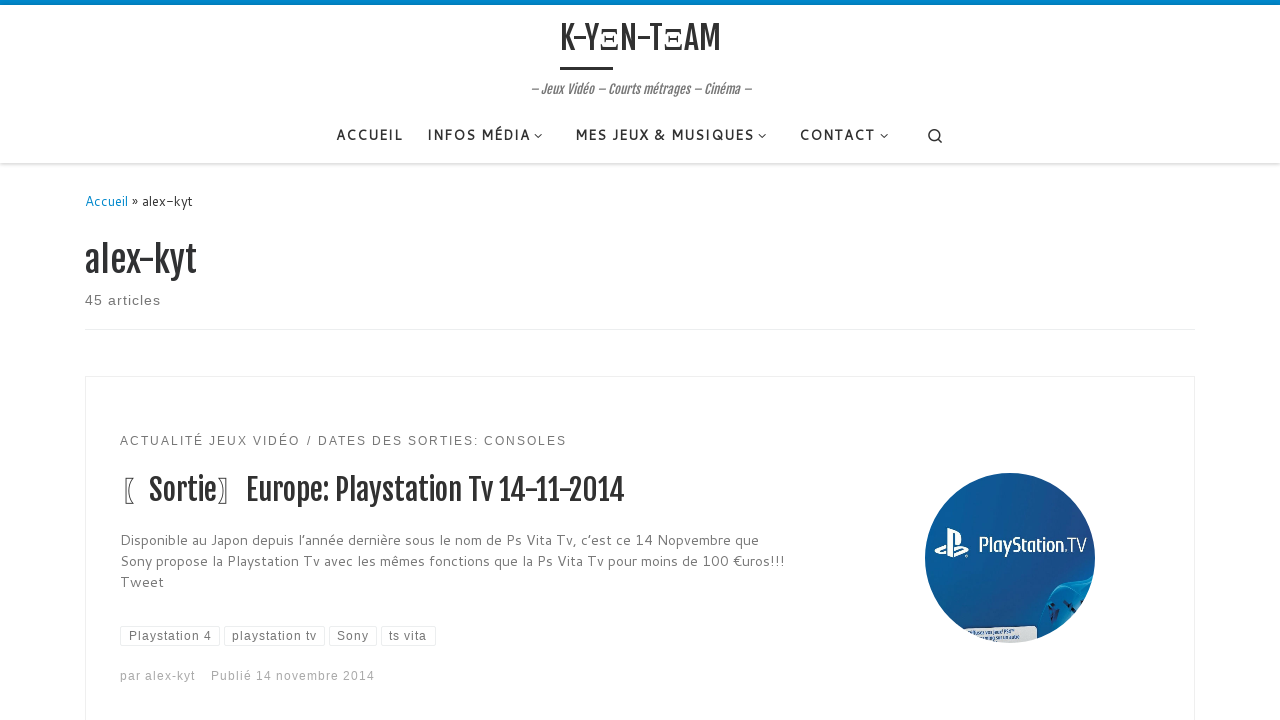

--- FILE ---
content_type: text/html; charset=UTF-8
request_url: https://www.k-yen-team.fr/author/alex-kyt/
body_size: 18375
content:
<!DOCTYPE html>
<!--[if IE 7]>
<html class="ie ie7" lang="fr-FR">
<![endif]-->
<!--[if IE 8]>
<html class="ie ie8" lang="fr-FR">
<![endif]-->
<!--[if !(IE 7) | !(IE 8)  ]><!-->
<html lang="fr-FR" class="no-js">
<!--<![endif]-->
  <head>
  <meta charset="UTF-8" />
  <meta http-equiv="X-UA-Compatible" content="IE=EDGE" />
  <meta name="viewport" content="width=device-width, initial-scale=1.0" />
  <link rel="profile"  href="https://gmpg.org/xfn/11" />
  <link rel="pingback" href="https://www.k-yen-team.fr/xmlrpc.php" />
<script>(function(html){html.className = html.className.replace(/\bno-js\b/,'js')})(document.documentElement);</script>
<title>alex-kyt &#8211; K-YΞN-TΞAM</title>
<meta name='robots' content='max-image-preview:large' />
<link rel="alternate" type="application/rss+xml" title="K-YΞN-TΞAM &raquo; Flux" href="https://www.k-yen-team.fr/feed/" />
<link rel="alternate" type="application/rss+xml" title="K-YΞN-TΞAM &raquo; Flux des commentaires" href="https://www.k-yen-team.fr/comments/feed/" />
<link rel="alternate" type="application/rss+xml" title="K-YΞN-TΞAM &raquo; Flux des articles écrits par alex-kyt" href="https://www.k-yen-team.fr/author/alex-kyt/feed/" />
<style id='wp-img-auto-sizes-contain-inline-css'>
img:is([sizes=auto i],[sizes^="auto," i]){contain-intrinsic-size:3000px 1500px}
/*# sourceURL=wp-img-auto-sizes-contain-inline-css */
</style>
<style id='wp-emoji-styles-inline-css'>

	img.wp-smiley, img.emoji {
		display: inline !important;
		border: none !important;
		box-shadow: none !important;
		height: 1em !important;
		width: 1em !important;
		margin: 0 0.07em !important;
		vertical-align: -0.1em !important;
		background: none !important;
		padding: 0 !important;
	}
/*# sourceURL=wp-emoji-styles-inline-css */
</style>
<style id='wp-block-library-inline-css'>
:root{--wp-block-synced-color:#7a00df;--wp-block-synced-color--rgb:122,0,223;--wp-bound-block-color:var(--wp-block-synced-color);--wp-editor-canvas-background:#ddd;--wp-admin-theme-color:#007cba;--wp-admin-theme-color--rgb:0,124,186;--wp-admin-theme-color-darker-10:#006ba1;--wp-admin-theme-color-darker-10--rgb:0,107,160.5;--wp-admin-theme-color-darker-20:#005a87;--wp-admin-theme-color-darker-20--rgb:0,90,135;--wp-admin-border-width-focus:2px}@media (min-resolution:192dpi){:root{--wp-admin-border-width-focus:1.5px}}.wp-element-button{cursor:pointer}:root .has-very-light-gray-background-color{background-color:#eee}:root .has-very-dark-gray-background-color{background-color:#313131}:root .has-very-light-gray-color{color:#eee}:root .has-very-dark-gray-color{color:#313131}:root .has-vivid-green-cyan-to-vivid-cyan-blue-gradient-background{background:linear-gradient(135deg,#00d084,#0693e3)}:root .has-purple-crush-gradient-background{background:linear-gradient(135deg,#34e2e4,#4721fb 50%,#ab1dfe)}:root .has-hazy-dawn-gradient-background{background:linear-gradient(135deg,#faaca8,#dad0ec)}:root .has-subdued-olive-gradient-background{background:linear-gradient(135deg,#fafae1,#67a671)}:root .has-atomic-cream-gradient-background{background:linear-gradient(135deg,#fdd79a,#004a59)}:root .has-nightshade-gradient-background{background:linear-gradient(135deg,#330968,#31cdcf)}:root .has-midnight-gradient-background{background:linear-gradient(135deg,#020381,#2874fc)}:root{--wp--preset--font-size--normal:16px;--wp--preset--font-size--huge:42px}.has-regular-font-size{font-size:1em}.has-larger-font-size{font-size:2.625em}.has-normal-font-size{font-size:var(--wp--preset--font-size--normal)}.has-huge-font-size{font-size:var(--wp--preset--font-size--huge)}.has-text-align-center{text-align:center}.has-text-align-left{text-align:left}.has-text-align-right{text-align:right}.has-fit-text{white-space:nowrap!important}#end-resizable-editor-section{display:none}.aligncenter{clear:both}.items-justified-left{justify-content:flex-start}.items-justified-center{justify-content:center}.items-justified-right{justify-content:flex-end}.items-justified-space-between{justify-content:space-between}.screen-reader-text{border:0;clip-path:inset(50%);height:1px;margin:-1px;overflow:hidden;padding:0;position:absolute;width:1px;word-wrap:normal!important}.screen-reader-text:focus{background-color:#ddd;clip-path:none;color:#444;display:block;font-size:1em;height:auto;left:5px;line-height:normal;padding:15px 23px 14px;text-decoration:none;top:5px;width:auto;z-index:100000}html :where(.has-border-color){border-style:solid}html :where([style*=border-top-color]){border-top-style:solid}html :where([style*=border-right-color]){border-right-style:solid}html :where([style*=border-bottom-color]){border-bottom-style:solid}html :where([style*=border-left-color]){border-left-style:solid}html :where([style*=border-width]){border-style:solid}html :where([style*=border-top-width]){border-top-style:solid}html :where([style*=border-right-width]){border-right-style:solid}html :where([style*=border-bottom-width]){border-bottom-style:solid}html :where([style*=border-left-width]){border-left-style:solid}html :where(img[class*=wp-image-]){height:auto;max-width:100%}:where(figure){margin:0 0 1em}html :where(.is-position-sticky){--wp-admin--admin-bar--position-offset:var(--wp-admin--admin-bar--height,0px)}@media screen and (max-width:600px){html :where(.is-position-sticky){--wp-admin--admin-bar--position-offset:0px}}

/*# sourceURL=wp-block-library-inline-css */
</style><style id='global-styles-inline-css'>
:root{--wp--preset--aspect-ratio--square: 1;--wp--preset--aspect-ratio--4-3: 4/3;--wp--preset--aspect-ratio--3-4: 3/4;--wp--preset--aspect-ratio--3-2: 3/2;--wp--preset--aspect-ratio--2-3: 2/3;--wp--preset--aspect-ratio--16-9: 16/9;--wp--preset--aspect-ratio--9-16: 9/16;--wp--preset--color--black: #000000;--wp--preset--color--cyan-bluish-gray: #abb8c3;--wp--preset--color--white: #ffffff;--wp--preset--color--pale-pink: #f78da7;--wp--preset--color--vivid-red: #cf2e2e;--wp--preset--color--luminous-vivid-orange: #ff6900;--wp--preset--color--luminous-vivid-amber: #fcb900;--wp--preset--color--light-green-cyan: #7bdcb5;--wp--preset--color--vivid-green-cyan: #00d084;--wp--preset--color--pale-cyan-blue: #8ed1fc;--wp--preset--color--vivid-cyan-blue: #0693e3;--wp--preset--color--vivid-purple: #9b51e0;--wp--preset--gradient--vivid-cyan-blue-to-vivid-purple: linear-gradient(135deg,rgb(6,147,227) 0%,rgb(155,81,224) 100%);--wp--preset--gradient--light-green-cyan-to-vivid-green-cyan: linear-gradient(135deg,rgb(122,220,180) 0%,rgb(0,208,130) 100%);--wp--preset--gradient--luminous-vivid-amber-to-luminous-vivid-orange: linear-gradient(135deg,rgb(252,185,0) 0%,rgb(255,105,0) 100%);--wp--preset--gradient--luminous-vivid-orange-to-vivid-red: linear-gradient(135deg,rgb(255,105,0) 0%,rgb(207,46,46) 100%);--wp--preset--gradient--very-light-gray-to-cyan-bluish-gray: linear-gradient(135deg,rgb(238,238,238) 0%,rgb(169,184,195) 100%);--wp--preset--gradient--cool-to-warm-spectrum: linear-gradient(135deg,rgb(74,234,220) 0%,rgb(151,120,209) 20%,rgb(207,42,186) 40%,rgb(238,44,130) 60%,rgb(251,105,98) 80%,rgb(254,248,76) 100%);--wp--preset--gradient--blush-light-purple: linear-gradient(135deg,rgb(255,206,236) 0%,rgb(152,150,240) 100%);--wp--preset--gradient--blush-bordeaux: linear-gradient(135deg,rgb(254,205,165) 0%,rgb(254,45,45) 50%,rgb(107,0,62) 100%);--wp--preset--gradient--luminous-dusk: linear-gradient(135deg,rgb(255,203,112) 0%,rgb(199,81,192) 50%,rgb(65,88,208) 100%);--wp--preset--gradient--pale-ocean: linear-gradient(135deg,rgb(255,245,203) 0%,rgb(182,227,212) 50%,rgb(51,167,181) 100%);--wp--preset--gradient--electric-grass: linear-gradient(135deg,rgb(202,248,128) 0%,rgb(113,206,126) 100%);--wp--preset--gradient--midnight: linear-gradient(135deg,rgb(2,3,129) 0%,rgb(40,116,252) 100%);--wp--preset--font-size--small: 13px;--wp--preset--font-size--medium: 20px;--wp--preset--font-size--large: 36px;--wp--preset--font-size--x-large: 42px;--wp--preset--spacing--20: 0.44rem;--wp--preset--spacing--30: 0.67rem;--wp--preset--spacing--40: 1rem;--wp--preset--spacing--50: 1.5rem;--wp--preset--spacing--60: 2.25rem;--wp--preset--spacing--70: 3.38rem;--wp--preset--spacing--80: 5.06rem;--wp--preset--shadow--natural: 6px 6px 9px rgba(0, 0, 0, 0.2);--wp--preset--shadow--deep: 12px 12px 50px rgba(0, 0, 0, 0.4);--wp--preset--shadow--sharp: 6px 6px 0px rgba(0, 0, 0, 0.2);--wp--preset--shadow--outlined: 6px 6px 0px -3px rgb(255, 255, 255), 6px 6px rgb(0, 0, 0);--wp--preset--shadow--crisp: 6px 6px 0px rgb(0, 0, 0);}:where(.is-layout-flex){gap: 0.5em;}:where(.is-layout-grid){gap: 0.5em;}body .is-layout-flex{display: flex;}.is-layout-flex{flex-wrap: wrap;align-items: center;}.is-layout-flex > :is(*, div){margin: 0;}body .is-layout-grid{display: grid;}.is-layout-grid > :is(*, div){margin: 0;}:where(.wp-block-columns.is-layout-flex){gap: 2em;}:where(.wp-block-columns.is-layout-grid){gap: 2em;}:where(.wp-block-post-template.is-layout-flex){gap: 1.25em;}:where(.wp-block-post-template.is-layout-grid){gap: 1.25em;}.has-black-color{color: var(--wp--preset--color--black) !important;}.has-cyan-bluish-gray-color{color: var(--wp--preset--color--cyan-bluish-gray) !important;}.has-white-color{color: var(--wp--preset--color--white) !important;}.has-pale-pink-color{color: var(--wp--preset--color--pale-pink) !important;}.has-vivid-red-color{color: var(--wp--preset--color--vivid-red) !important;}.has-luminous-vivid-orange-color{color: var(--wp--preset--color--luminous-vivid-orange) !important;}.has-luminous-vivid-amber-color{color: var(--wp--preset--color--luminous-vivid-amber) !important;}.has-light-green-cyan-color{color: var(--wp--preset--color--light-green-cyan) !important;}.has-vivid-green-cyan-color{color: var(--wp--preset--color--vivid-green-cyan) !important;}.has-pale-cyan-blue-color{color: var(--wp--preset--color--pale-cyan-blue) !important;}.has-vivid-cyan-blue-color{color: var(--wp--preset--color--vivid-cyan-blue) !important;}.has-vivid-purple-color{color: var(--wp--preset--color--vivid-purple) !important;}.has-black-background-color{background-color: var(--wp--preset--color--black) !important;}.has-cyan-bluish-gray-background-color{background-color: var(--wp--preset--color--cyan-bluish-gray) !important;}.has-white-background-color{background-color: var(--wp--preset--color--white) !important;}.has-pale-pink-background-color{background-color: var(--wp--preset--color--pale-pink) !important;}.has-vivid-red-background-color{background-color: var(--wp--preset--color--vivid-red) !important;}.has-luminous-vivid-orange-background-color{background-color: var(--wp--preset--color--luminous-vivid-orange) !important;}.has-luminous-vivid-amber-background-color{background-color: var(--wp--preset--color--luminous-vivid-amber) !important;}.has-light-green-cyan-background-color{background-color: var(--wp--preset--color--light-green-cyan) !important;}.has-vivid-green-cyan-background-color{background-color: var(--wp--preset--color--vivid-green-cyan) !important;}.has-pale-cyan-blue-background-color{background-color: var(--wp--preset--color--pale-cyan-blue) !important;}.has-vivid-cyan-blue-background-color{background-color: var(--wp--preset--color--vivid-cyan-blue) !important;}.has-vivid-purple-background-color{background-color: var(--wp--preset--color--vivid-purple) !important;}.has-black-border-color{border-color: var(--wp--preset--color--black) !important;}.has-cyan-bluish-gray-border-color{border-color: var(--wp--preset--color--cyan-bluish-gray) !important;}.has-white-border-color{border-color: var(--wp--preset--color--white) !important;}.has-pale-pink-border-color{border-color: var(--wp--preset--color--pale-pink) !important;}.has-vivid-red-border-color{border-color: var(--wp--preset--color--vivid-red) !important;}.has-luminous-vivid-orange-border-color{border-color: var(--wp--preset--color--luminous-vivid-orange) !important;}.has-luminous-vivid-amber-border-color{border-color: var(--wp--preset--color--luminous-vivid-amber) !important;}.has-light-green-cyan-border-color{border-color: var(--wp--preset--color--light-green-cyan) !important;}.has-vivid-green-cyan-border-color{border-color: var(--wp--preset--color--vivid-green-cyan) !important;}.has-pale-cyan-blue-border-color{border-color: var(--wp--preset--color--pale-cyan-blue) !important;}.has-vivid-cyan-blue-border-color{border-color: var(--wp--preset--color--vivid-cyan-blue) !important;}.has-vivid-purple-border-color{border-color: var(--wp--preset--color--vivid-purple) !important;}.has-vivid-cyan-blue-to-vivid-purple-gradient-background{background: var(--wp--preset--gradient--vivid-cyan-blue-to-vivid-purple) !important;}.has-light-green-cyan-to-vivid-green-cyan-gradient-background{background: var(--wp--preset--gradient--light-green-cyan-to-vivid-green-cyan) !important;}.has-luminous-vivid-amber-to-luminous-vivid-orange-gradient-background{background: var(--wp--preset--gradient--luminous-vivid-amber-to-luminous-vivid-orange) !important;}.has-luminous-vivid-orange-to-vivid-red-gradient-background{background: var(--wp--preset--gradient--luminous-vivid-orange-to-vivid-red) !important;}.has-very-light-gray-to-cyan-bluish-gray-gradient-background{background: var(--wp--preset--gradient--very-light-gray-to-cyan-bluish-gray) !important;}.has-cool-to-warm-spectrum-gradient-background{background: var(--wp--preset--gradient--cool-to-warm-spectrum) !important;}.has-blush-light-purple-gradient-background{background: var(--wp--preset--gradient--blush-light-purple) !important;}.has-blush-bordeaux-gradient-background{background: var(--wp--preset--gradient--blush-bordeaux) !important;}.has-luminous-dusk-gradient-background{background: var(--wp--preset--gradient--luminous-dusk) !important;}.has-pale-ocean-gradient-background{background: var(--wp--preset--gradient--pale-ocean) !important;}.has-electric-grass-gradient-background{background: var(--wp--preset--gradient--electric-grass) !important;}.has-midnight-gradient-background{background: var(--wp--preset--gradient--midnight) !important;}.has-small-font-size{font-size: var(--wp--preset--font-size--small) !important;}.has-medium-font-size{font-size: var(--wp--preset--font-size--medium) !important;}.has-large-font-size{font-size: var(--wp--preset--font-size--large) !important;}.has-x-large-font-size{font-size: var(--wp--preset--font-size--x-large) !important;}
/*# sourceURL=global-styles-inline-css */
</style>

<style id='classic-theme-styles-inline-css'>
/*! This file is auto-generated */
.wp-block-button__link{color:#fff;background-color:#32373c;border-radius:9999px;box-shadow:none;text-decoration:none;padding:calc(.667em + 2px) calc(1.333em + 2px);font-size:1.125em}.wp-block-file__button{background:#32373c;color:#fff;text-decoration:none}
/*# sourceURL=/wp-includes/css/classic-themes.min.css */
</style>
<link rel='stylesheet' id='customizr-main-css' href='https://www.k-yen-team.fr/wp-content/themes/customizr/assets/front/css/style.min.css?ver=4.4.21' media='all' />
<style id='customizr-main-inline-css'>
::-moz-selection{background-color:#08c}::selection{background-color:#08c}a,.btn-skin:active,.btn-skin:focus,.btn-skin:hover,.btn-skin.inverted,.grid-container__classic .post-type__icon,.post-type__icon:hover .icn-format,.grid-container__classic .post-type__icon:hover .icn-format,[class*='grid-container__'] .entry-title a.czr-title:hover,input[type=checkbox]:checked::before{color:#08c}.czr-css-loader > div ,.btn-skin,.btn-skin:active,.btn-skin:focus,.btn-skin:hover,.btn-skin-h-dark,.btn-skin-h-dark.inverted:active,.btn-skin-h-dark.inverted:focus,.btn-skin-h-dark.inverted:hover{border-color:#08c}.tc-header.border-top{border-top-color:#08c}[class*='grid-container__'] .entry-title a:hover::after,.grid-container__classic .post-type__icon,.btn-skin,.btn-skin.inverted:active,.btn-skin.inverted:focus,.btn-skin.inverted:hover,.btn-skin-h-dark,.btn-skin-h-dark.inverted:active,.btn-skin-h-dark.inverted:focus,.btn-skin-h-dark.inverted:hover,.sidebar .widget-title::after,input[type=radio]:checked::before{background-color:#08c}.btn-skin-light:active,.btn-skin-light:focus,.btn-skin-light:hover,.btn-skin-light.inverted{color:#1ab3ff}input:not([type='submit']):not([type='button']):not([type='number']):not([type='checkbox']):not([type='radio']):focus,textarea:focus,.btn-skin-light,.btn-skin-light.inverted,.btn-skin-light:active,.btn-skin-light:focus,.btn-skin-light:hover,.btn-skin-light.inverted:active,.btn-skin-light.inverted:focus,.btn-skin-light.inverted:hover{border-color:#1ab3ff}.btn-skin-light,.btn-skin-light.inverted:active,.btn-skin-light.inverted:focus,.btn-skin-light.inverted:hover{background-color:#1ab3ff}.btn-skin-lightest:active,.btn-skin-lightest:focus,.btn-skin-lightest:hover,.btn-skin-lightest.inverted{color:#33bbff}.btn-skin-lightest,.btn-skin-lightest.inverted,.btn-skin-lightest:active,.btn-skin-lightest:focus,.btn-skin-lightest:hover,.btn-skin-lightest.inverted:active,.btn-skin-lightest.inverted:focus,.btn-skin-lightest.inverted:hover{border-color:#33bbff}.btn-skin-lightest,.btn-skin-lightest.inverted:active,.btn-skin-lightest.inverted:focus,.btn-skin-lightest.inverted:hover{background-color:#33bbff}.pagination,a:hover,a:focus,a:active,.btn-skin-dark:active,.btn-skin-dark:focus,.btn-skin-dark:hover,.btn-skin-dark.inverted,.btn-skin-dark-oh:active,.btn-skin-dark-oh:focus,.btn-skin-dark-oh:hover,.post-info a:not(.btn):hover,.grid-container__classic .post-type__icon .icn-format,[class*='grid-container__'] .hover .entry-title a,.widget-area a:not(.btn):hover,a.czr-format-link:hover,.format-link.hover a.czr-format-link,button[type=submit]:hover,button[type=submit]:active,button[type=submit]:focus,input[type=submit]:hover,input[type=submit]:active,input[type=submit]:focus,.tabs .nav-link:hover,.tabs .nav-link.active,.tabs .nav-link.active:hover,.tabs .nav-link.active:focus{color:#005f8f}.grid-container__classic.tc-grid-border .grid__item,.btn-skin-dark,.btn-skin-dark.inverted,button[type=submit],input[type=submit],.btn-skin-dark:active,.btn-skin-dark:focus,.btn-skin-dark:hover,.btn-skin-dark.inverted:active,.btn-skin-dark.inverted:focus,.btn-skin-dark.inverted:hover,.btn-skin-h-dark:active,.btn-skin-h-dark:focus,.btn-skin-h-dark:hover,.btn-skin-h-dark.inverted,.btn-skin-h-dark.inverted,.btn-skin-h-dark.inverted,.btn-skin-dark-oh:active,.btn-skin-dark-oh:focus,.btn-skin-dark-oh:hover,.btn-skin-dark-oh.inverted:active,.btn-skin-dark-oh.inverted:focus,.btn-skin-dark-oh.inverted:hover,button[type=submit]:hover,button[type=submit]:active,button[type=submit]:focus,input[type=submit]:hover,input[type=submit]:active,input[type=submit]:focus{border-color:#005f8f}.btn-skin-dark,.btn-skin-dark.inverted:active,.btn-skin-dark.inverted:focus,.btn-skin-dark.inverted:hover,.btn-skin-h-dark:active,.btn-skin-h-dark:focus,.btn-skin-h-dark:hover,.btn-skin-h-dark.inverted,.btn-skin-h-dark.inverted,.btn-skin-h-dark.inverted,.btn-skin-dark-oh.inverted:active,.btn-skin-dark-oh.inverted:focus,.btn-skin-dark-oh.inverted:hover,.grid-container__classic .post-type__icon:hover,button[type=submit],input[type=submit],.czr-link-hover-underline .widgets-list-layout-links a:not(.btn)::before,.czr-link-hover-underline .widget_archive a:not(.btn)::before,.czr-link-hover-underline .widget_nav_menu a:not(.btn)::before,.czr-link-hover-underline .widget_rss ul a:not(.btn)::before,.czr-link-hover-underline .widget_recent_entries a:not(.btn)::before,.czr-link-hover-underline .widget_categories a:not(.btn)::before,.czr-link-hover-underline .widget_meta a:not(.btn)::before,.czr-link-hover-underline .widget_recent_comments a:not(.btn)::before,.czr-link-hover-underline .widget_pages a:not(.btn)::before,.czr-link-hover-underline .widget_calendar a:not(.btn)::before,[class*='grid-container__'] .hover .entry-title a::after,a.czr-format-link::before,.comment-author a::before,.comment-link::before,.tabs .nav-link.active::before{background-color:#005f8f}.btn-skin-dark-shaded:active,.btn-skin-dark-shaded:focus,.btn-skin-dark-shaded:hover,.btn-skin-dark-shaded.inverted{background-color:rgba(0,95,143,0.2)}.btn-skin-dark-shaded,.btn-skin-dark-shaded.inverted:active,.btn-skin-dark-shaded.inverted:focus,.btn-skin-dark-shaded.inverted:hover{background-color:rgba(0,95,143,0.8)}.navbar-brand,.header-tagline,h1,h2,h3,.tc-dropcap { font-family : 'Fjalla One';font-weight : 400; }
body { font-family : 'Cantarell';font-weight : 400; }

              body {
                font-size : 0.88rem;
                line-height : 1.5em;
              }

.tc-header.border-top { border-top-width: 5px; border-top-style: solid }
              .sticky-enabled .czr-shrink-on .navbar-brand-sitename {
                font-size: 0.8em;
                opacity: 0.8;
              }
/*# sourceURL=customizr-main-inline-css */
</style>
<script src="https://www.k-yen-team.fr/wp-includes/js/jquery/jquery.min.js?ver=3.7.1" id="jquery-core-js"></script>
<script src="https://www.k-yen-team.fr/wp-includes/js/jquery/jquery-migrate.min.js?ver=3.4.1" id="jquery-migrate-js"></script>
<script src="https://www.k-yen-team.fr/wp-content/themes/customizr/assets/front/js/libs/modernizr.min.js?ver=4.4.21" id="modernizr-js"></script>
<script src="https://www.k-yen-team.fr/wp-includes/js/underscore.min.js?ver=1.13.7" id="underscore-js"></script>
<script id="tc-scripts-js-extra">
var CZRParams = {"assetsPath":"https://www.k-yen-team.fr/wp-content/themes/customizr/assets/front/","mainScriptUrl":"https://www.k-yen-team.fr/wp-content/themes/customizr/assets/front/js/tc-scripts.min.js?4.4.21","deferFontAwesome":"1","fontAwesomeUrl":"https://www.k-yen-team.fr/wp-content/themes/customizr/assets/shared/fonts/fa/css/fontawesome-all.min.css?4.4.21","_disabled":[],"centerSliderImg":"1","isLightBoxEnabled":"1","SmoothScroll":{"Enabled":true,"Options":{"touchpadSupport":false}},"isAnchorScrollEnabled":"1","anchorSmoothScrollExclude":{"simple":["[class*=edd]",".carousel-control","[data-toggle=\"modal\"]","[data-toggle=\"dropdown\"]","[data-toggle=\"czr-dropdown\"]","[data-toggle=\"tooltip\"]","[data-toggle=\"popover\"]","[data-toggle=\"collapse\"]","[data-toggle=\"czr-collapse\"]","[data-toggle=\"tab\"]","[data-toggle=\"pill\"]","[data-toggle=\"czr-pill\"]","[class*=upme]","[class*=um-]"],"deep":{"classes":[],"ids":[]}},"timerOnScrollAllBrowsers":"1","centerAllImg":"1","HasComments":"","LoadModernizr":"1","stickyHeader":"1","extLinksStyle":"","extLinksTargetExt":"","extLinksSkipSelectors":{"classes":["btn","button"],"ids":[]},"dropcapEnabled":"","dropcapWhere":{"post":"","page":""},"dropcapMinWords":"49","dropcapSkipSelectors":{"tags":["IMG","IFRAME","H1","H2","H3","H4","H5","H6","BLOCKQUOTE","UL","OL"],"classes":["btn"],"id":[]},"imgSmartLoadEnabled":"1","imgSmartLoadOpts":{"parentSelectors":["[class*=grid-container], .article-container",".__before_main_wrapper",".widget-front",".post-related-articles",".tc-singular-thumbnail-wrapper",".sek-module-inner"],"opts":{"excludeImg":[".tc-holder-img"]}},"imgSmartLoadsForSliders":"","pluginCompats":[],"isWPMobile":"","menuStickyUserSettings":{"desktop":"stick_up","mobile":"stick_up"},"adminAjaxUrl":"https://www.k-yen-team.fr/wp-admin/admin-ajax.php","ajaxUrl":"https://www.k-yen-team.fr/?czrajax=1","frontNonce":{"id":"CZRFrontNonce","handle":"6e767980d8"},"isDevMode":"","isModernStyle":"1","i18n":{"Permanently dismiss":"Fermer d\u00e9finitivement"},"frontNotifications":{"welcome":{"enabled":false,"content":"","dismissAction":"dismiss_welcome_note_front"}},"preloadGfonts":"1","googleFonts":"Fjalla+One:400%7CCantarell:400","version":"4.4.21"};
//# sourceURL=tc-scripts-js-extra
</script>
<script src="https://www.k-yen-team.fr/wp-content/themes/customizr/assets/front/js/tc-scripts.min.js?ver=4.4.21" id="tc-scripts-js" defer></script>
<link rel="https://api.w.org/" href="https://www.k-yen-team.fr/wp-json/" /><link rel="alternate" title="JSON" type="application/json" href="https://www.k-yen-team.fr/wp-json/wp/v2/users/3" /><link rel="EditURI" type="application/rsd+xml" title="RSD" href="https://www.k-yen-team.fr/xmlrpc.php?rsd" />
<meta name="generator" content="WordPress 6.9" />
              <link rel="preload" as="font" type="font/woff2" href="https://www.k-yen-team.fr/wp-content/themes/customizr/assets/shared/fonts/customizr/customizr.woff2?128396981" crossorigin="anonymous"/>
            <style>.recentcomments a{display:inline !important;padding:0 !important;margin:0 !important;}</style><style type="text/css" media="all">
/* <![CDATA[ */
@import url("https://www.k-yen-team.fr/wp-content/plugins/wp-table-reloaded/css/plugin.css?ver=1.9.3");
@import url("https://www.k-yen-team.fr/wp-content/plugins/wp-table-reloaded/css/datatables.css?ver=1.9.3");
/* ]]> */
</style></head>

  <body class="archive author author-alex-kyt author-3 wp-embed-responsive wp-theme-customizr czr-link-hover-underline header-skin-light footer-skin-dark czr-no-sidebar tc-center-images czr-full-layout customizr-4-4-21 czr-post-list-context">
          <a class="screen-reader-text skip-link" href="#content">Passer au contenu</a>
    
    
    <div id="tc-page-wrap" class="">

      <header class="tpnav-header__header tc-header logo_centered sticky-brand-shrink-on sticky-transparent border-top czr-submenu-fade czr-submenu-move" >
        <div class="primary-navbar__wrapper d-none d-lg-block has-horizontal-menu desktop-sticky" >
  <div class="container-fluid">
    <div class="row align-items-center flex-row primary-navbar__row">
      <div class="branding__container col col-auto" >
  <div class="branding align-items-center flex-column ">
    <div class="branding-row d-flex flex-row align-items-center">
      <span class="navbar-brand col-auto " >
    <a class="navbar-brand-sitename  czr-underline" href="https://www.k-yen-team.fr/">
    <span>K-YΞN-TΞAM</span>
  </a>
</span>
      </div>
    <span class="header-tagline " >
  &#8211; Jeux Vidéo &#8211; Courts métrages &#8211; Cinéma &#8211;</span>

  </div>
</div>
      <div class="primary-nav__container justify-content-lg-around col col-lg-auto flex-lg-column" >
  <div class="primary-nav__wrapper flex-lg-row align-items-center justify-content-end">
              <nav class="primary-nav__nav col" id="primary-nav">
          <div class="nav__menu-wrapper primary-nav__menu-wrapper justify-content-start czr-open-on-click" >
<ul id="main-menu" class="primary-nav__menu regular-nav nav__menu nav"><li id="menu-item-12549" class="menu-item menu-item-type-custom menu-item-object-custom menu-item-home menu-item-12549"><a href="http://www.k-yen-team.fr/" class="nav__link"><span class="nav__title">ACCUEIL</span></a></li>
<li id="menu-item-19786" class="menu-item menu-item-type-taxonomy menu-item-object-category menu-item-has-children czr-dropdown menu-item-19786"><a data-toggle="czr-dropdown" aria-haspopup="true" aria-expanded="false" href="https://www.k-yen-team.fr/retrogaming/actualite-jeux-consoles-retrogaming/" title="jeux Vidéo, musiques, films" class="nav__link"><span class="nav__title">Infos Média</span><span class="caret__dropdown-toggler"><i class="icn-down-small"></i></span></a>
<ul class="dropdown-menu czr-dropdown-menu">
	<li id="menu-item-19789" class="menu-item menu-item-type-taxonomy menu-item-object-category dropdown-item menu-item-19789"><a href="https://www.k-yen-team.fr/retrogaming/actualite-jeux-consoles-retrogaming/consoles/" class="nav__link"><span class="nav__title">Infos Consoles</span></a></li>
	<li id="menu-item-19790" class="menu-item menu-item-type-taxonomy menu-item-object-category dropdown-item menu-item-19790"><a href="https://www.k-yen-team.fr/retrogaming/actualite-jeux-consoles-retrogaming/accessoires/" class="nav__link"><span class="nav__title">Infos Accessoires</span></a></li>
	<li id="menu-item-19791" class="menu-item menu-item-type-taxonomy menu-item-object-category dropdown-item menu-item-19791"><a href="https://www.k-yen-team.fr/retrogaming/actualite-jeux-consoles-retrogaming/jeux-2/" class="nav__link"><span class="nav__title">Infos Jeux</span></a></li>
	<li id="menu-item-19788" class="menu-item menu-item-type-taxonomy menu-item-object-category dropdown-item menu-item-19788"><a href="https://www.k-yen-team.fr/retrogaming/actualite-jeux-consoles-retrogaming/dates-des-sorties-consoles/" class="nav__link"><span class="nav__title">Dates des sorties: Consoles</span></a></li>
	<li id="menu-item-19793" class="menu-item menu-item-type-taxonomy menu-item-object-category menu-item-has-children czr-dropdown-submenu dropdown-item menu-item-19793"><a data-toggle="czr-dropdown" aria-haspopup="true" aria-expanded="false" href="https://www.k-yen-team.fr/retrogaming/aplinkkelis-au-detour-du-chemin/" title="AplinKKelis : Au détour du chemin" class="nav__link"><span class="nav__title">Musiques &#8211; Films</span><span class="caret__dropdown-toggler"><i class="icn-down-small"></i></span></a>
<ul class="dropdown-menu czr-dropdown-menu">
		<li id="menu-item-19794" class="menu-item menu-item-type-taxonomy menu-item-object-category dropdown-item menu-item-19794"><a href="https://www.k-yen-team.fr/retrogaming/aplinkkelis-au-detour-du-chemin/films/" class="nav__link"><span class="nav__title">Films</span></a></li>
		<li id="menu-item-17118" class="menu-item menu-item-type-post_type menu-item-object-page menu-item-has-children czr-dropdown-submenu dropdown-item menu-item-17118"><a data-toggle="czr-dropdown" aria-haspopup="true" aria-expanded="false" href="https://www.k-yen-team.fr/ecran-large-aplinkkelis/" class="nav__link"><span class="nav__title">Ecran Large- AplinKKelis &#8211; (en développement)</span><span class="caret__dropdown-toggler"><i class="icn-down-small"></i></span></a>
<ul class="dropdown-menu czr-dropdown-menu">
			<li id="menu-item-17152" class="menu-item menu-item-type-post_type menu-item-object-page menu-item-has-children czr-dropdown-submenu dropdown-item menu-item-17152"><a data-toggle="czr-dropdown" aria-haspopup="true" aria-expanded="false" href="https://www.k-yen-team.fr/ecran-large-serie-jeux-video/" class="nav__link"><span class="nav__title">Ecran Large -Série Jeux Vidéo-</span><span class="caret__dropdown-toggler"><i class="icn-down-small"></i></span></a>
<ul class="dropdown-menu czr-dropdown-menu">
				<li id="menu-item-17129" class="menu-item menu-item-type-post_type menu-item-object-page dropdown-item menu-item-17129"><a href="https://www.k-yen-team.fr/ecran-large-serie-jeux-video-intro-shenmue-2-dreamcast/" class="nav__link"><span class="nav__title">Intro Shenmue 2 Dreamcast</span></a></li>
</ul>
</li>
			<li id="menu-item-17155" class="menu-item menu-item-type-post_type menu-item-object-page menu-item-has-children czr-dropdown-submenu dropdown-item menu-item-17155"><a data-toggle="czr-dropdown" aria-haspopup="true" aria-expanded="false" href="https://www.k-yen-team.fr/ecran-large-serie-court-metrage/" class="nav__link"><span class="nav__title">Ecran Large &#8211; Série Court métrage &#8211;</span><span class="caret__dropdown-toggler"><i class="icn-down-small"></i></span></a>
<ul class="dropdown-menu czr-dropdown-menu">
				<li id="menu-item-17146" class="menu-item menu-item-type-post_type menu-item-object-page dropdown-item menu-item-17146"><a href="https://www.k-yen-team.fr/ecran-large-serie-court-metrage-putain-de-toma-zimo/" class="nav__link"><span class="nav__title">Putain de Toma Zino</span></a></li>
				<li id="menu-item-17159" class="menu-item menu-item-type-post_type menu-item-object-page dropdown-item menu-item-17159"><a href="https://www.k-yen-team.fr/ecran-large-%e2%80%93-serie-court-metrage-%e2%80%93-%c2%abovertime-de-atlan-o-berland-t-ferrie-d-%c2%bb/" class="nav__link"><span class="nav__title">Overtime de Atlan O., Berland T., Ferrié D.</span></a></li>
</ul>
</li>
			<li id="menu-item-17124" class="menu-item menu-item-type-post_type menu-item-object-page dropdown-item menu-item-17124"><a href="https://www.k-yen-team.fr/sur-le-chemin-de-l-ecole/" class="nav__link"><span class="nav__title">&#8211; Série Film/Bande annonce &#8211; « Sur le chemin de l&rsquo;école »</span></a></li>
			<li id="menu-item-17794" class="menu-item menu-item-type-post_type menu-item-object-page dropdown-item menu-item-17794"><a href="https://www.k-yen-team.fr/tiken-jah-fakoly-tonton-d-america/" class="nav__link"><span class="nav__title">Ecran large &#8211; Série musique &#8211;</span></a></li>
</ul>
</li>
</ul>
</li>
</ul>
</li>
<li id="menu-item-20538" class="menu-item menu-item-type-post_type menu-item-object-page menu-item-has-children czr-dropdown menu-item-20538"><a data-toggle="czr-dropdown" aria-haspopup="true" aria-expanded="false" href="https://www.k-yen-team.fr/room-game/" class="nav__link"><span class="nav__title">Mes Jeux &#038; Musiques</span><span class="caret__dropdown-toggler"><i class="icn-down-small"></i></span></a>
<ul class="dropdown-menu czr-dropdown-menu">
	<li id="menu-item-20243" class="menu-item menu-item-type-custom menu-item-object-custom dropdown-item menu-item-20243"><a href="http://www.k-yen-team.fr/?s=〖Arrivage〗" class="nav__link"><span class="nav__title">Arrivage Gaming</span></a></li>
	<li id="menu-item-20546" class="menu-item menu-item-type-taxonomy menu-item-object-category dropdown-item menu-item-20546"><a href="https://www.k-yen-team.fr/retrogaming/aplinkkelis-au-detour-du-chemin/arrivage/" class="nav__link"><span class="nav__title">Arrivage Films &#038; Musiques</span></a></li>
	<li id="menu-item-16920" class="menu-item menu-item-type-post_type menu-item-object-page menu-item-has-children czr-dropdown-submenu dropdown-item menu-item-16920"><a data-toggle="czr-dropdown" aria-haspopup="true" aria-expanded="false" href="https://www.k-yen-team.fr/ma-collection/" class="nav__link"><span class="nav__title">Expo K-Yen-Team</span><span class="caret__dropdown-toggler"><i class="icn-down-small"></i></span></a>
<ul class="dropdown-menu czr-dropdown-menu">
		<li id="menu-item-21366" class="menu-item menu-item-type-taxonomy menu-item-object-category dropdown-item menu-item-21366"><a href="https://www.k-yen-team.fr/retrogaming/actualite-jeux-consoles-retrogaming/jeux-2/katalog/" class="nav__link"><span class="nav__title">Katalog</span></a></li>
		<li id="menu-item-20547" class="menu-item menu-item-type-post_type menu-item-object-page dropdown-item menu-item-20547"><a href="https://www.k-yen-team.fr/collection-films/" class="nav__link"><span class="nav__title">Mes Films: Bluray, Dvd, Laserdisc&#8230;</span></a></li>
		<li id="menu-item-17439" class="menu-item menu-item-type-post_type menu-item-object-page menu-item-has-children czr-dropdown-submenu dropdown-item menu-item-17439"><a data-toggle="czr-dropdown" aria-haspopup="true" aria-expanded="false" href="https://www.k-yen-team.fr/collection-3ds-nintendo/consoles-nintendo/" class="nav__link"><span class="nav__title">Choix par Console Nintendo</span><span class="caret__dropdown-toggler"><i class="icn-down-small"></i></span></a>
<ul class="dropdown-menu czr-dropdown-menu">
			<li id="menu-item-17251" class="menu-item menu-item-type-post_type menu-item-object-page dropdown-item menu-item-17251"><a href="https://www.k-yen-team.fr/collection-wii-u-nintendo/" class="nav__link"><span class="nav__title">Wii U</span></a></li>
			<li id="menu-item-17330" class="menu-item menu-item-type-post_type menu-item-object-page dropdown-item menu-item-17330"><a href="https://www.k-yen-team.fr/collection-wii-nintendo/" class="nav__link"><span class="nav__title">Wii</span></a></li>
			<li id="menu-item-17294" class="menu-item menu-item-type-post_type menu-item-object-page dropdown-item menu-item-17294"><a href="https://www.k-yen-team.fr/collection-gamecube-nintendo/" class="nav__link"><span class="nav__title">Gamecube</span></a></li>
			<li id="menu-item-17454" class="menu-item menu-item-type-post_type menu-item-object-page dropdown-item menu-item-17454"><a href="https://www.k-yen-team.fr/collection-nintendo-64-nintendo/" class="nav__link"><span class="nav__title">Nintendo 64</span></a></li>
			<li id="menu-item-17233" class="menu-item menu-item-type-post_type menu-item-object-page dropdown-item menu-item-17233"><a href="https://www.k-yen-team.fr/collection-super-nintendo/" class="nav__link"><span class="nav__title">Super Nintendo</span></a></li>
			<li id="menu-item-17465" class="menu-item menu-item-type-post_type menu-item-object-page dropdown-item menu-item-17465"><a href="https://www.k-yen-team.fr/collection-nes-nintendo/" class="nav__link"><span class="nav__title">Nes</span></a></li>
			<li id="menu-item-17507" class="menu-item menu-item-type-post_type menu-item-object-page dropdown-item menu-item-17507"><a href="https://www.k-yen-team.fr/collection-disk-system-nintendo/" class="nav__link"><span class="nav__title">Disk System</span></a></li>
			<li id="menu-item-17496" class="menu-item menu-item-type-post_type menu-item-object-page dropdown-item menu-item-17496"><a href="https://www.k-yen-team.fr/collection-famicom-nintendo/" class="nav__link"><span class="nav__title">Famicom</span></a></li>
			<li id="menu-item-17307" class="menu-item menu-item-type-post_type menu-item-object-page dropdown-item menu-item-17307"><a href="https://www.k-yen-team.fr/collection-3ds-nintendo/" class="nav__link"><span class="nav__title">3DS</span></a></li>
			<li id="menu-item-17347" class="menu-item menu-item-type-post_type menu-item-object-page dropdown-item menu-item-17347"><a href="https://www.k-yen-team.fr/collection-ds-nintendo/" class="nav__link"><span class="nav__title">DS</span></a></li>
			<li id="menu-item-16913" class="menu-item menu-item-type-post_type menu-item-object-page dropdown-item menu-item-16913"><a href="https://www.k-yen-team.fr/collection-virtual-boy-nintendo/" class="nav__link"><span class="nav__title">Virtual Boy</span></a></li>
			<li id="menu-item-17282" class="menu-item menu-item-type-post_type menu-item-object-page dropdown-item menu-item-17282"><a href="https://www.k-yen-team.fr/collection-game-boy-advance/" class="nav__link"><span class="nav__title">Game Boy Advance</span></a></li>
			<li id="menu-item-17477" class="menu-item menu-item-type-post_type menu-item-object-page dropdown-item menu-item-17477"><a href="https://www.k-yen-team.fr/collection-pokemon-mini-nintendo/" class="nav__link"><span class="nav__title">Pokémon mini</span></a></li>
			<li id="menu-item-17470" class="menu-item menu-item-type-post_type menu-item-object-page dropdown-item menu-item-17470"><a href="https://www.k-yen-team.fr/collection-game-boy-color-nintendo/" class="nav__link"><span class="nav__title">Game Boy Color</span></a></li>
			<li id="menu-item-17263" class="menu-item menu-item-type-post_type menu-item-object-page dropdown-item menu-item-17263"><a href="https://www.k-yen-team.fr/collection-game-boy-nintendo/" class="nav__link"><span class="nav__title">Game Boy</span></a></li>
</ul>
</li>
		<li id="menu-item-17521" class="menu-item menu-item-type-post_type menu-item-object-page menu-item-has-children czr-dropdown-submenu dropdown-item menu-item-17521"><a data-toggle="czr-dropdown" aria-haspopup="true" aria-expanded="false" href="https://www.k-yen-team.fr/consoles-microsoft/" class="nav__link"><span class="nav__title">Choix par Console Microsoft</span><span class="caret__dropdown-toggler"><i class="icn-down-small"></i></span></a>
<ul class="dropdown-menu czr-dropdown-menu">
			<li id="menu-item-17344" class="menu-item menu-item-type-post_type menu-item-object-page dropdown-item menu-item-17344"><a href="https://www.k-yen-team.fr/collection-xbox-microsoft/" class="nav__link"><span class="nav__title">Xbox</span></a></li>
			<li id="menu-item-17257" class="menu-item menu-item-type-post_type menu-item-object-page dropdown-item menu-item-17257"><a href="https://www.k-yen-team.fr/collection-xbox-360-microsoft/" class="nav__link"><span class="nav__title">Xbox 360</span></a></li>
</ul>
</li>
		<li id="menu-item-17528" class="menu-item menu-item-type-post_type menu-item-object-page menu-item-has-children czr-dropdown-submenu dropdown-item menu-item-17528"><a data-toggle="czr-dropdown" aria-haspopup="true" aria-expanded="false" href="https://www.k-yen-team.fr/consoles-sony/" class="nav__link"><span class="nav__title">Choix par Console Sony</span><span class="caret__dropdown-toggler"><i class="icn-down-small"></i></span></a>
<ul class="dropdown-menu czr-dropdown-menu">
			<li id="menu-item-21056" class="menu-item menu-item-type-post_type menu-item-object-page dropdown-item menu-item-21056"><a href="https://www.k-yen-team.fr/collection-playstation-4/" class="nav__link"><span class="nav__title">Playstation 4</span></a></li>
			<li id="menu-item-17272" class="menu-item menu-item-type-post_type menu-item-object-page dropdown-item menu-item-17272"><a href="https://www.k-yen-team.fr/collection-playstation-3-sony/" class="nav__link"><span class="nav__title">Playstation 3</span></a></li>
			<li id="menu-item-17552" class="menu-item menu-item-type-post_type menu-item-object-page dropdown-item menu-item-17552"><a href="https://www.k-yen-team.fr/collection-playstation-02-sony/" class="nav__link"><span class="nav__title">Playstation 2</span></a></li>
			<li id="menu-item-17321" class="menu-item menu-item-type-post_type menu-item-object-page dropdown-item menu-item-17321"><a href="https://www.k-yen-team.fr/collection-playstation-sony/" class="nav__link"><span class="nav__title">Playstation</span></a></li>
			<li id="menu-item-17617" class="menu-item menu-item-type-post_type menu-item-object-page dropdown-item menu-item-17617"><a href="https://www.k-yen-team.fr/collection-ps-vita-sony/" class="nav__link"><span class="nav__title">Ps Vita</span></a></li>
			<li id="menu-item-17624" class="menu-item menu-item-type-post_type menu-item-object-page dropdown-item menu-item-17624"><a href="https://www.k-yen-team.fr/collection-psp-sony/" class="nav__link"><span class="nav__title">Psp</span></a></li>
</ul>
</li>
		<li id="menu-item-17443" class="menu-item menu-item-type-post_type menu-item-object-page menu-item-has-children czr-dropdown-submenu dropdown-item menu-item-17443"><a data-toggle="czr-dropdown" aria-haspopup="true" aria-expanded="false" href="https://www.k-yen-team.fr/consoles-sega/" class="nav__link"><span class="nav__title">Choix par Console Sega</span><span class="caret__dropdown-toggler"><i class="icn-down-small"></i></span></a>
<ul class="dropdown-menu czr-dropdown-menu">
			<li id="menu-item-17676" class="menu-item menu-item-type-post_type menu-item-object-page dropdown-item menu-item-17676"><a href="https://www.k-yen-team.fr/collection-dreamcast-japon-sega/" class="nav__link"><span class="nav__title">Dreamcast Japon</span></a></li>
			<li id="menu-item-17287" class="menu-item menu-item-type-post_type menu-item-object-page dropdown-item menu-item-17287"><a href="https://www.k-yen-team.fr/collection-dreamcast-sega/" class="nav__link"><span class="nav__title">Dreamcast Europe Sega</span></a></li>
			<li id="menu-item-17579" class="menu-item menu-item-type-post_type menu-item-object-page dropdown-item menu-item-17579"><a href="https://www.k-yen-team.fr/collection-saturn-sega/" class="nav__link"><span class="nav__title">Saturn</span></a></li>
			<li id="menu-item-17571" class="menu-item menu-item-type-post_type menu-item-object-page dropdown-item menu-item-17571"><a href="https://www.k-yen-team.fr/collection-megadrive-32x/" class="nav__link"><span class="nav__title">Megadrive 32X</span></a></li>
			<li id="menu-item-17574" class="menu-item menu-item-type-post_type menu-item-object-page dropdown-item menu-item-17574"><a href="https://www.k-yen-team.fr/collection-pico-sega/" class="nav__link"><span class="nav__title">Pico</span></a></li>
			<li id="menu-item-17514" class="menu-item menu-item-type-post_type menu-item-object-page dropdown-item menu-item-17514"><a href="https://www.k-yen-team.fr/collection-mega-cd-sega/" class="nav__link"><span class="nav__title">Mega CD</span></a></li>
			<li id="menu-item-17239" class="menu-item menu-item-type-post_type menu-item-object-page dropdown-item menu-item-17239"><a href="https://www.k-yen-team.fr/collection-megadrive-sega/" class="nav__link"><span class="nav__title">Megadrive</span></a></li>
			<li id="menu-item-17535" class="menu-item menu-item-type-post_type menu-item-object-page dropdown-item menu-item-17535"><a href="https://www.k-yen-team.fr/collection-master-system-sega/" class="nav__link"><span class="nav__title">Master System</span></a></li>
			<li id="menu-item-17531" class="menu-item menu-item-type-post_type menu-item-object-page dropdown-item menu-item-17531"><a href="https://www.k-yen-team.fr/collection-game-gear-sega/" class="nav__link"><span class="nav__title">Game Gear</span></a></li>
</ul>
</li>
		<li id="menu-item-17542" class="menu-item menu-item-type-post_type menu-item-object-page menu-item-has-children czr-dropdown-submenu dropdown-item menu-item-17542"><a data-toggle="czr-dropdown" aria-haspopup="true" aria-expanded="false" href="https://www.k-yen-team.fr/consoles-atari/" class="nav__link"><span class="nav__title">Choix par Console Atari</span><span class="caret__dropdown-toggler"><i class="icn-down-small"></i></span></a>
<ul class="dropdown-menu czr-dropdown-menu">
			<li id="menu-item-17586" class="menu-item menu-item-type-post_type menu-item-object-page dropdown-item menu-item-17586"><a href="https://www.k-yen-team.fr/collection-jaguar-cd-atari/" class="nav__link"><span class="nav__title">Jaguar Cd</span></a></li>
			<li id="menu-item-17583" class="menu-item menu-item-type-post_type menu-item-object-page dropdown-item menu-item-17583"><a href="https://www.k-yen-team.fr/collection-jaguar-atari/" class="nav__link"><span class="nav__title">Jaguar</span></a></li>
			<li id="menu-item-17593" class="menu-item menu-item-type-post_type menu-item-object-page dropdown-item menu-item-17593"><a href="https://www.k-yen-team.fr/collection-atari-7800-atari/" class="nav__link"><span class="nav__title">Atari 7800</span></a></li>
			<li id="menu-item-17589" class="menu-item menu-item-type-post_type menu-item-object-page dropdown-item menu-item-17589"><a href="https://www.k-yen-team.fr/collection-atari-2600-atari/" class="nav__link"><span class="nav__title">Atari 2600</span></a></li>
			<li id="menu-item-17598" class="menu-item menu-item-type-post_type menu-item-object-page dropdown-item menu-item-17598"><a href="https://www.k-yen-team.fr/collection-lynx-atari/" class="nav__link"><span class="nav__title">Lynx</span></a></li>
</ul>
</li>
		<li id="menu-item-17638" class="menu-item menu-item-type-post_type menu-item-object-page menu-item-has-children czr-dropdown-submenu dropdown-item menu-item-17638"><a data-toggle="czr-dropdown" aria-haspopup="true" aria-expanded="false" href="https://www.k-yen-team.fr/consoles-snk/" class="nav__link"><span class="nav__title">Choix par Console Snk</span><span class="caret__dropdown-toggler"><i class="icn-down-small"></i></span></a>
<ul class="dropdown-menu czr-dropdown-menu">
			<li id="menu-item-16904" class="menu-item menu-item-type-post_type menu-item-object-page dropdown-item menu-item-16904"><a href="https://www.k-yen-team.fr/collection-neo-geo/" class="nav__link"><span class="nav__title">Collection Neo Geo Snk</span></a></li>
			<li id="menu-item-17693" class="menu-item menu-item-type-post_type menu-item-object-page dropdown-item menu-item-17693"><a href="https://www.k-yen-team.fr/collection-neo-geo-cd/" class="nav__link"><span class="nav__title">Collection Neo Geo Cd</span></a></li>
			<li id="menu-item-17637" class="menu-item menu-item-type-post_type menu-item-object-page dropdown-item menu-item-17637"><a href="https://www.k-yen-team.fr/collection-neogeo-pocket-color/" class="nav__link"><span class="nav__title">Collection NeoGeo Pocket &#038; Color</span></a></li>
			<li id="menu-item-19684" class="menu-item menu-item-type-post_type menu-item-object-page dropdown-item menu-item-19684"><a href="https://www.k-yen-team.fr/consoles-snk/collection-neo-geo-x/" class="nav__link"><span class="nav__title">Collection Neo-Geo X</span></a></li>
</ul>
</li>
		<li id="menu-item-17641" class="menu-item menu-item-type-post_type menu-item-object-page dropdown-item menu-item-17641"><a href="https://www.k-yen-team.fr/collection-3do-panasonic/" class="nav__link"><span class="nav__title">Console 3DO Panasonic&#8230;</span></a></li>
		<li id="menu-item-17605" class="menu-item menu-item-type-post_type menu-item-object-page menu-item-has-children czr-dropdown-submenu dropdown-item menu-item-17605"><a data-toggle="czr-dropdown" aria-haspopup="true" aria-expanded="false" href="https://www.k-yen-team.fr/consoles-philips/" class="nav__link"><span class="nav__title">Choix par Console Philips</span><span class="caret__dropdown-toggler"><i class="icn-down-small"></i></span></a>
<ul class="dropdown-menu czr-dropdown-menu">
			<li id="menu-item-17610" class="menu-item menu-item-type-post_type menu-item-object-page dropdown-item menu-item-17610"><a href="https://www.k-yen-team.fr/collection-cdi-philips/" class="nav__link"><span class="nav__title">Cdi</span></a></li>
			<li id="menu-item-17602" class="menu-item menu-item-type-post_type menu-item-object-page dropdown-item menu-item-17602"><a href="https://www.k-yen-team.fr/collection-videopac-philips/" class="nav__link"><span class="nav__title">Videopac</span></a></li>
</ul>
</li>
		<li id="menu-item-17566" class="menu-item menu-item-type-post_type menu-item-object-page menu-item-has-children czr-dropdown-submenu dropdown-item menu-item-17566"><a data-toggle="czr-dropdown" aria-haspopup="true" aria-expanded="false" href="https://www.k-yen-team.fr/consoles-mb/" class="nav__link"><span class="nav__title">Choix par Console Mb</span><span class="caret__dropdown-toggler"><i class="icn-down-small"></i></span></a>
<ul class="dropdown-menu czr-dropdown-menu">
			<li id="menu-item-17559" class="menu-item menu-item-type-post_type menu-item-object-page dropdown-item menu-item-17559"><a href="https://www.k-yen-team.fr/collection-vectrex-mb/" class="nav__link"><span class="nav__title">Vectrex</span></a></li>
			<li id="menu-item-16909" class="menu-item menu-item-type-post_type menu-item-object-page dropdown-item menu-item-16909"><a href="https://www.k-yen-team.fr/collection-microvision-mb/" class="nav__link"><span class="nav__title">Microvision</span></a></li>
</ul>
</li>
		<li id="menu-item-17649" class="menu-item menu-item-type-post_type menu-item-object-page menu-item-has-children czr-dropdown-submenu dropdown-item menu-item-17649"><a data-toggle="czr-dropdown" aria-haspopup="true" aria-expanded="false" href="https://www.k-yen-team.fr/consoles-autres-marques/" class="nav__link"><span class="nav__title">Choix par Console Autres marques</span><span class="caret__dropdown-toggler"><i class="icn-down-small"></i></span></a>
<ul class="dropdown-menu czr-dropdown-menu">
			<li id="menu-item-17667" class="menu-item menu-item-type-post_type menu-item-object-page dropdown-item menu-item-17667"><a href="https://www.k-yen-team.fr/collection-paydia-bandai/" class="nav__link"><span class="nav__title">Collection Playdia Bandai</span></a></li>
			<li id="menu-item-17646" class="menu-item menu-item-type-post_type menu-item-object-page dropdown-item menu-item-17646"><a href="https://www.k-yen-team.fr/collection-gx4000-amstrad/" class="nav__link"><span class="nav__title">Gx4000 Amstrad</span></a></li>
			<li id="menu-item-16916" class="menu-item menu-item-type-post_type menu-item-object-page dropdown-item menu-item-16916"><a href="https://www.k-yen-team.fr/collection-loppy-casio/" class="nav__link"><span class="nav__title">Loppy Casio</span></a></li>
			<li id="menu-item-17658" class="menu-item menu-item-type-post_type menu-item-object-page dropdown-item menu-item-17658"><a href="https://www.k-yen-team.fr/collection-colecovision-cbs/" class="nav__link"><span class="nav__title">Colecovision Cbs</span></a></li>
			<li id="menu-item-17620" class="menu-item menu-item-type-post_type menu-item-object-page dropdown-item menu-item-17620"><a href="https://www.k-yen-team.fr/collection-intellivision-mattel/" class="nav__link"><span class="nav__title">Intellivision Mattel</span></a></li>
			<li id="menu-item-17662" class="menu-item menu-item-type-post_type menu-item-object-page dropdown-item menu-item-17662"><a href="https://www.k-yen-team.fr/collection-gizmondo-tiger-telematics/" class="nav__link"><span class="nav__title">Gizmondo Tiger Telematics</span></a></li>
			<li id="menu-item-18705" class="menu-item menu-item-type-post_type menu-item-object-page dropdown-item menu-item-18705"><a href="https://www.k-yen-team.fr/collection-n-gage/" class="nav__link"><span class="nav__title">N-Gage Nokia</span></a></li>
			<li id="menu-item-17628" class="menu-item menu-item-type-post_type menu-item-object-page dropdown-item menu-item-17628"><a href="https://www.k-yen-team.fr/collection-pc-engine-nec/" class="nav__link"><span class="nav__title">Collection Pc Engine Nec</span></a></li>
			<li id="menu-item-16894" class="menu-item menu-item-type-post_type menu-item-object-page dropdown-item menu-item-16894"><a href="https://www.k-yen-team.fr/mes-jeux-amiga-cd-32/" class="nav__link"><span class="nav__title">Collection Amiga Cd 32 Commodore</span></a></li>
</ul>
</li>
</ul>
</li>
</ul>
</li>
<li id="menu-item-12552" class="menu-item menu-item-type-post_type menu-item-object-page menu-item-has-children czr-dropdown menu-item-12552"><a data-toggle="czr-dropdown" aria-haspopup="true" aria-expanded="false" href="https://www.k-yen-team.fr/contact/" class="nav__link"><span class="nav__title">CONTACT</span><span class="caret__dropdown-toggler"><i class="icn-down-small"></i></span></a>
<ul class="dropdown-menu czr-dropdown-menu">
	<li id="menu-item-12550" class="menu-item menu-item-type-post_type menu-item-object-page dropdown-item menu-item-12550"><a href="https://www.k-yen-team.fr/a-propos/" class="nav__link"><span class="nav__title">À PROPOS</span></a></li>
</ul>
</li>
</ul></div>        </nav>
    <div class="primary-nav__utils nav__utils col-auto" >
    <ul class="nav utils flex-row flex-nowrap regular-nav">
      <li class="nav__search " >
  <a href="#" class="search-toggle_btn icn-search czr-overlay-toggle_btn"  aria-expanded="false"><span class="sr-only">Search</span></a>
        <div class="czr-search-expand">
      <div class="czr-search-expand-inner"><div class="search-form__container " >
  <form action="https://www.k-yen-team.fr/" method="get" class="czr-form search-form">
    <div class="form-group czr-focus">
            <label for="s-696bb5541966e" id="lsearch-696bb5541966e">
        <span class="screen-reader-text">Rechercher</span>
        <input id="s-696bb5541966e" class="form-control czr-search-field" name="s" type="search" value="" aria-describedby="lsearch-696bb5541966e" placeholder="Rechercher &hellip;">
      </label>
      <button type="submit" class="button"><i class="icn-search"></i><span class="screen-reader-text">Rechercher &hellip;</span></button>
    </div>
  </form>
</div></div>
    </div>
    </li>
    </ul>
</div>  </div>
</div>
    </div>
  </div>
</div>    <div class="mobile-navbar__wrapper d-lg-none mobile-sticky" >
    <div class="branding__container justify-content-between align-items-center container-fluid" >
  <div class="branding flex-column">
    <div class="branding-row d-flex align-self-start flex-row align-items-center">
      <span class="navbar-brand col-auto " >
    <a class="navbar-brand-sitename  czr-underline" href="https://www.k-yen-team.fr/">
    <span>K-YΞN-TΞAM</span>
  </a>
</span>
    </div>
    <span class="header-tagline col col-auto" >
  &#8211; Jeux Vidéo &#8211; Courts métrages &#8211; Cinéma &#8211;</span>

  </div>
  <div class="mobile-utils__wrapper nav__utils regular-nav">
    <ul class="nav utils row flex-row flex-nowrap">
      <li class="hamburger-toggler__container " >
  <button class="ham-toggler-menu czr-collapsed" data-toggle="czr-collapse" data-target="#mobile-nav"><span class="ham__toggler-span-wrapper"><span class="line line-1"></span><span class="line line-2"></span><span class="line line-3"></span></span><span class="screen-reader-text">Menu</span></button>
</li>
    </ul>
  </div>
</div>
<div class="mobile-nav__container " >
   <nav class="mobile-nav__nav flex-column czr-collapse" id="mobile-nav">
      <div class="mobile-nav__inner container-fluid">
      <div class="header-search__container ">
  <div class="search-form__container " >
  <form action="https://www.k-yen-team.fr/" method="get" class="czr-form search-form">
    <div class="form-group czr-focus">
            <label for="s-696bb5541a087" id="lsearch-696bb5541a087">
        <span class="screen-reader-text">Rechercher</span>
        <input id="s-696bb5541a087" class="form-control czr-search-field" name="s" type="search" value="" aria-describedby="lsearch-696bb5541a087" placeholder="Rechercher &hellip;">
      </label>
      <button type="submit" class="button"><i class="icn-search"></i><span class="screen-reader-text">Rechercher &hellip;</span></button>
    </div>
  </form>
</div></div><div class="nav__menu-wrapper mobile-nav__menu-wrapper czr-open-on-click" >
<ul id="mobile-nav-menu" class="mobile-nav__menu vertical-nav nav__menu flex-column nav"><li class="menu-item menu-item-type-custom menu-item-object-custom menu-item-home menu-item-12549"><a href="http://www.k-yen-team.fr/" class="nav__link"><span class="nav__title">ACCUEIL</span></a></li>
<li class="menu-item menu-item-type-taxonomy menu-item-object-category menu-item-has-children czr-dropdown menu-item-19786"><span class="display-flex nav__link-wrapper align-items-start"><a href="https://www.k-yen-team.fr/retrogaming/actualite-jeux-consoles-retrogaming/" title="jeux Vidéo, musiques, films" class="nav__link"><span class="nav__title">Infos Média</span></a><button data-toggle="czr-dropdown" aria-haspopup="true" aria-expanded="false" class="caret__dropdown-toggler czr-btn-link"><i class="icn-down-small"></i></button></span>
<ul class="dropdown-menu czr-dropdown-menu">
	<li class="menu-item menu-item-type-taxonomy menu-item-object-category dropdown-item menu-item-19789"><a href="https://www.k-yen-team.fr/retrogaming/actualite-jeux-consoles-retrogaming/consoles/" class="nav__link"><span class="nav__title">Infos Consoles</span></a></li>
	<li class="menu-item menu-item-type-taxonomy menu-item-object-category dropdown-item menu-item-19790"><a href="https://www.k-yen-team.fr/retrogaming/actualite-jeux-consoles-retrogaming/accessoires/" class="nav__link"><span class="nav__title">Infos Accessoires</span></a></li>
	<li class="menu-item menu-item-type-taxonomy menu-item-object-category dropdown-item menu-item-19791"><a href="https://www.k-yen-team.fr/retrogaming/actualite-jeux-consoles-retrogaming/jeux-2/" class="nav__link"><span class="nav__title">Infos Jeux</span></a></li>
	<li class="menu-item menu-item-type-taxonomy menu-item-object-category dropdown-item menu-item-19788"><a href="https://www.k-yen-team.fr/retrogaming/actualite-jeux-consoles-retrogaming/dates-des-sorties-consoles/" class="nav__link"><span class="nav__title">Dates des sorties: Consoles</span></a></li>
	<li class="menu-item menu-item-type-taxonomy menu-item-object-category menu-item-has-children czr-dropdown-submenu dropdown-item menu-item-19793"><span class="display-flex nav__link-wrapper align-items-start"><a href="https://www.k-yen-team.fr/retrogaming/aplinkkelis-au-detour-du-chemin/" title="AplinKKelis : Au détour du chemin" class="nav__link"><span class="nav__title">Musiques &#8211; Films</span></a><button data-toggle="czr-dropdown" aria-haspopup="true" aria-expanded="false" class="caret__dropdown-toggler czr-btn-link"><i class="icn-down-small"></i></button></span>
<ul class="dropdown-menu czr-dropdown-menu">
		<li class="menu-item menu-item-type-taxonomy menu-item-object-category dropdown-item menu-item-19794"><a href="https://www.k-yen-team.fr/retrogaming/aplinkkelis-au-detour-du-chemin/films/" class="nav__link"><span class="nav__title">Films</span></a></li>
		<li class="menu-item menu-item-type-post_type menu-item-object-page menu-item-has-children czr-dropdown-submenu dropdown-item menu-item-17118"><span class="display-flex nav__link-wrapper align-items-start"><a href="https://www.k-yen-team.fr/ecran-large-aplinkkelis/" class="nav__link"><span class="nav__title">Ecran Large- AplinKKelis &#8211; (en développement)</span></a><button data-toggle="czr-dropdown" aria-haspopup="true" aria-expanded="false" class="caret__dropdown-toggler czr-btn-link"><i class="icn-down-small"></i></button></span>
<ul class="dropdown-menu czr-dropdown-menu">
			<li class="menu-item menu-item-type-post_type menu-item-object-page menu-item-has-children czr-dropdown-submenu dropdown-item menu-item-17152"><span class="display-flex nav__link-wrapper align-items-start"><a href="https://www.k-yen-team.fr/ecran-large-serie-jeux-video/" class="nav__link"><span class="nav__title">Ecran Large -Série Jeux Vidéo-</span></a><button data-toggle="czr-dropdown" aria-haspopup="true" aria-expanded="false" class="caret__dropdown-toggler czr-btn-link"><i class="icn-down-small"></i></button></span>
<ul class="dropdown-menu czr-dropdown-menu">
				<li class="menu-item menu-item-type-post_type menu-item-object-page dropdown-item menu-item-17129"><a href="https://www.k-yen-team.fr/ecran-large-serie-jeux-video-intro-shenmue-2-dreamcast/" class="nav__link"><span class="nav__title">Intro Shenmue 2 Dreamcast</span></a></li>
</ul>
</li>
			<li class="menu-item menu-item-type-post_type menu-item-object-page menu-item-has-children czr-dropdown-submenu dropdown-item menu-item-17155"><span class="display-flex nav__link-wrapper align-items-start"><a href="https://www.k-yen-team.fr/ecran-large-serie-court-metrage/" class="nav__link"><span class="nav__title">Ecran Large &#8211; Série Court métrage &#8211;</span></a><button data-toggle="czr-dropdown" aria-haspopup="true" aria-expanded="false" class="caret__dropdown-toggler czr-btn-link"><i class="icn-down-small"></i></button></span>
<ul class="dropdown-menu czr-dropdown-menu">
				<li class="menu-item menu-item-type-post_type menu-item-object-page dropdown-item menu-item-17146"><a href="https://www.k-yen-team.fr/ecran-large-serie-court-metrage-putain-de-toma-zimo/" class="nav__link"><span class="nav__title">Putain de Toma Zino</span></a></li>
				<li class="menu-item menu-item-type-post_type menu-item-object-page dropdown-item menu-item-17159"><a href="https://www.k-yen-team.fr/ecran-large-%e2%80%93-serie-court-metrage-%e2%80%93-%c2%abovertime-de-atlan-o-berland-t-ferrie-d-%c2%bb/" class="nav__link"><span class="nav__title">Overtime de Atlan O., Berland T., Ferrié D.</span></a></li>
</ul>
</li>
			<li class="menu-item menu-item-type-post_type menu-item-object-page dropdown-item menu-item-17124"><a href="https://www.k-yen-team.fr/sur-le-chemin-de-l-ecole/" class="nav__link"><span class="nav__title">&#8211; Série Film/Bande annonce &#8211; « Sur le chemin de l&rsquo;école »</span></a></li>
			<li class="menu-item menu-item-type-post_type menu-item-object-page dropdown-item menu-item-17794"><a href="https://www.k-yen-team.fr/tiken-jah-fakoly-tonton-d-america/" class="nav__link"><span class="nav__title">Ecran large &#8211; Série musique &#8211;</span></a></li>
</ul>
</li>
</ul>
</li>
</ul>
</li>
<li class="menu-item menu-item-type-post_type menu-item-object-page menu-item-has-children czr-dropdown menu-item-20538"><span class="display-flex nav__link-wrapper align-items-start"><a href="https://www.k-yen-team.fr/room-game/" class="nav__link"><span class="nav__title">Mes Jeux &#038; Musiques</span></a><button data-toggle="czr-dropdown" aria-haspopup="true" aria-expanded="false" class="caret__dropdown-toggler czr-btn-link"><i class="icn-down-small"></i></button></span>
<ul class="dropdown-menu czr-dropdown-menu">
	<li class="menu-item menu-item-type-custom menu-item-object-custom dropdown-item menu-item-20243"><a href="http://www.k-yen-team.fr/?s=〖Arrivage〗" class="nav__link"><span class="nav__title">Arrivage Gaming</span></a></li>
	<li class="menu-item menu-item-type-taxonomy menu-item-object-category dropdown-item menu-item-20546"><a href="https://www.k-yen-team.fr/retrogaming/aplinkkelis-au-detour-du-chemin/arrivage/" class="nav__link"><span class="nav__title">Arrivage Films &#038; Musiques</span></a></li>
	<li class="menu-item menu-item-type-post_type menu-item-object-page menu-item-has-children czr-dropdown-submenu dropdown-item menu-item-16920"><span class="display-flex nav__link-wrapper align-items-start"><a href="https://www.k-yen-team.fr/ma-collection/" class="nav__link"><span class="nav__title">Expo K-Yen-Team</span></a><button data-toggle="czr-dropdown" aria-haspopup="true" aria-expanded="false" class="caret__dropdown-toggler czr-btn-link"><i class="icn-down-small"></i></button></span>
<ul class="dropdown-menu czr-dropdown-menu">
		<li class="menu-item menu-item-type-taxonomy menu-item-object-category dropdown-item menu-item-21366"><a href="https://www.k-yen-team.fr/retrogaming/actualite-jeux-consoles-retrogaming/jeux-2/katalog/" class="nav__link"><span class="nav__title">Katalog</span></a></li>
		<li class="menu-item menu-item-type-post_type menu-item-object-page dropdown-item menu-item-20547"><a href="https://www.k-yen-team.fr/collection-films/" class="nav__link"><span class="nav__title">Mes Films: Bluray, Dvd, Laserdisc&#8230;</span></a></li>
		<li class="menu-item menu-item-type-post_type menu-item-object-page menu-item-has-children czr-dropdown-submenu dropdown-item menu-item-17439"><span class="display-flex nav__link-wrapper align-items-start"><a href="https://www.k-yen-team.fr/collection-3ds-nintendo/consoles-nintendo/" class="nav__link"><span class="nav__title">Choix par Console Nintendo</span></a><button data-toggle="czr-dropdown" aria-haspopup="true" aria-expanded="false" class="caret__dropdown-toggler czr-btn-link"><i class="icn-down-small"></i></button></span>
<ul class="dropdown-menu czr-dropdown-menu">
			<li class="menu-item menu-item-type-post_type menu-item-object-page dropdown-item menu-item-17251"><a href="https://www.k-yen-team.fr/collection-wii-u-nintendo/" class="nav__link"><span class="nav__title">Wii U</span></a></li>
			<li class="menu-item menu-item-type-post_type menu-item-object-page dropdown-item menu-item-17330"><a href="https://www.k-yen-team.fr/collection-wii-nintendo/" class="nav__link"><span class="nav__title">Wii</span></a></li>
			<li class="menu-item menu-item-type-post_type menu-item-object-page dropdown-item menu-item-17294"><a href="https://www.k-yen-team.fr/collection-gamecube-nintendo/" class="nav__link"><span class="nav__title">Gamecube</span></a></li>
			<li class="menu-item menu-item-type-post_type menu-item-object-page dropdown-item menu-item-17454"><a href="https://www.k-yen-team.fr/collection-nintendo-64-nintendo/" class="nav__link"><span class="nav__title">Nintendo 64</span></a></li>
			<li class="menu-item menu-item-type-post_type menu-item-object-page dropdown-item menu-item-17233"><a href="https://www.k-yen-team.fr/collection-super-nintendo/" class="nav__link"><span class="nav__title">Super Nintendo</span></a></li>
			<li class="menu-item menu-item-type-post_type menu-item-object-page dropdown-item menu-item-17465"><a href="https://www.k-yen-team.fr/collection-nes-nintendo/" class="nav__link"><span class="nav__title">Nes</span></a></li>
			<li class="menu-item menu-item-type-post_type menu-item-object-page dropdown-item menu-item-17507"><a href="https://www.k-yen-team.fr/collection-disk-system-nintendo/" class="nav__link"><span class="nav__title">Disk System</span></a></li>
			<li class="menu-item menu-item-type-post_type menu-item-object-page dropdown-item menu-item-17496"><a href="https://www.k-yen-team.fr/collection-famicom-nintendo/" class="nav__link"><span class="nav__title">Famicom</span></a></li>
			<li class="menu-item menu-item-type-post_type menu-item-object-page dropdown-item menu-item-17307"><a href="https://www.k-yen-team.fr/collection-3ds-nintendo/" class="nav__link"><span class="nav__title">3DS</span></a></li>
			<li class="menu-item menu-item-type-post_type menu-item-object-page dropdown-item menu-item-17347"><a href="https://www.k-yen-team.fr/collection-ds-nintendo/" class="nav__link"><span class="nav__title">DS</span></a></li>
			<li class="menu-item menu-item-type-post_type menu-item-object-page dropdown-item menu-item-16913"><a href="https://www.k-yen-team.fr/collection-virtual-boy-nintendo/" class="nav__link"><span class="nav__title">Virtual Boy</span></a></li>
			<li class="menu-item menu-item-type-post_type menu-item-object-page dropdown-item menu-item-17282"><a href="https://www.k-yen-team.fr/collection-game-boy-advance/" class="nav__link"><span class="nav__title">Game Boy Advance</span></a></li>
			<li class="menu-item menu-item-type-post_type menu-item-object-page dropdown-item menu-item-17477"><a href="https://www.k-yen-team.fr/collection-pokemon-mini-nintendo/" class="nav__link"><span class="nav__title">Pokémon mini</span></a></li>
			<li class="menu-item menu-item-type-post_type menu-item-object-page dropdown-item menu-item-17470"><a href="https://www.k-yen-team.fr/collection-game-boy-color-nintendo/" class="nav__link"><span class="nav__title">Game Boy Color</span></a></li>
			<li class="menu-item menu-item-type-post_type menu-item-object-page dropdown-item menu-item-17263"><a href="https://www.k-yen-team.fr/collection-game-boy-nintendo/" class="nav__link"><span class="nav__title">Game Boy</span></a></li>
</ul>
</li>
		<li class="menu-item menu-item-type-post_type menu-item-object-page menu-item-has-children czr-dropdown-submenu dropdown-item menu-item-17521"><span class="display-flex nav__link-wrapper align-items-start"><a href="https://www.k-yen-team.fr/consoles-microsoft/" class="nav__link"><span class="nav__title">Choix par Console Microsoft</span></a><button data-toggle="czr-dropdown" aria-haspopup="true" aria-expanded="false" class="caret__dropdown-toggler czr-btn-link"><i class="icn-down-small"></i></button></span>
<ul class="dropdown-menu czr-dropdown-menu">
			<li class="menu-item menu-item-type-post_type menu-item-object-page dropdown-item menu-item-17344"><a href="https://www.k-yen-team.fr/collection-xbox-microsoft/" class="nav__link"><span class="nav__title">Xbox</span></a></li>
			<li class="menu-item menu-item-type-post_type menu-item-object-page dropdown-item menu-item-17257"><a href="https://www.k-yen-team.fr/collection-xbox-360-microsoft/" class="nav__link"><span class="nav__title">Xbox 360</span></a></li>
</ul>
</li>
		<li class="menu-item menu-item-type-post_type menu-item-object-page menu-item-has-children czr-dropdown-submenu dropdown-item menu-item-17528"><span class="display-flex nav__link-wrapper align-items-start"><a href="https://www.k-yen-team.fr/consoles-sony/" class="nav__link"><span class="nav__title">Choix par Console Sony</span></a><button data-toggle="czr-dropdown" aria-haspopup="true" aria-expanded="false" class="caret__dropdown-toggler czr-btn-link"><i class="icn-down-small"></i></button></span>
<ul class="dropdown-menu czr-dropdown-menu">
			<li class="menu-item menu-item-type-post_type menu-item-object-page dropdown-item menu-item-21056"><a href="https://www.k-yen-team.fr/collection-playstation-4/" class="nav__link"><span class="nav__title">Playstation 4</span></a></li>
			<li class="menu-item menu-item-type-post_type menu-item-object-page dropdown-item menu-item-17272"><a href="https://www.k-yen-team.fr/collection-playstation-3-sony/" class="nav__link"><span class="nav__title">Playstation 3</span></a></li>
			<li class="menu-item menu-item-type-post_type menu-item-object-page dropdown-item menu-item-17552"><a href="https://www.k-yen-team.fr/collection-playstation-02-sony/" class="nav__link"><span class="nav__title">Playstation 2</span></a></li>
			<li class="menu-item menu-item-type-post_type menu-item-object-page dropdown-item menu-item-17321"><a href="https://www.k-yen-team.fr/collection-playstation-sony/" class="nav__link"><span class="nav__title">Playstation</span></a></li>
			<li class="menu-item menu-item-type-post_type menu-item-object-page dropdown-item menu-item-17617"><a href="https://www.k-yen-team.fr/collection-ps-vita-sony/" class="nav__link"><span class="nav__title">Ps Vita</span></a></li>
			<li class="menu-item menu-item-type-post_type menu-item-object-page dropdown-item menu-item-17624"><a href="https://www.k-yen-team.fr/collection-psp-sony/" class="nav__link"><span class="nav__title">Psp</span></a></li>
</ul>
</li>
		<li class="menu-item menu-item-type-post_type menu-item-object-page menu-item-has-children czr-dropdown-submenu dropdown-item menu-item-17443"><span class="display-flex nav__link-wrapper align-items-start"><a href="https://www.k-yen-team.fr/consoles-sega/" class="nav__link"><span class="nav__title">Choix par Console Sega</span></a><button data-toggle="czr-dropdown" aria-haspopup="true" aria-expanded="false" class="caret__dropdown-toggler czr-btn-link"><i class="icn-down-small"></i></button></span>
<ul class="dropdown-menu czr-dropdown-menu">
			<li class="menu-item menu-item-type-post_type menu-item-object-page dropdown-item menu-item-17676"><a href="https://www.k-yen-team.fr/collection-dreamcast-japon-sega/" class="nav__link"><span class="nav__title">Dreamcast Japon</span></a></li>
			<li class="menu-item menu-item-type-post_type menu-item-object-page dropdown-item menu-item-17287"><a href="https://www.k-yen-team.fr/collection-dreamcast-sega/" class="nav__link"><span class="nav__title">Dreamcast Europe Sega</span></a></li>
			<li class="menu-item menu-item-type-post_type menu-item-object-page dropdown-item menu-item-17579"><a href="https://www.k-yen-team.fr/collection-saturn-sega/" class="nav__link"><span class="nav__title">Saturn</span></a></li>
			<li class="menu-item menu-item-type-post_type menu-item-object-page dropdown-item menu-item-17571"><a href="https://www.k-yen-team.fr/collection-megadrive-32x/" class="nav__link"><span class="nav__title">Megadrive 32X</span></a></li>
			<li class="menu-item menu-item-type-post_type menu-item-object-page dropdown-item menu-item-17574"><a href="https://www.k-yen-team.fr/collection-pico-sega/" class="nav__link"><span class="nav__title">Pico</span></a></li>
			<li class="menu-item menu-item-type-post_type menu-item-object-page dropdown-item menu-item-17514"><a href="https://www.k-yen-team.fr/collection-mega-cd-sega/" class="nav__link"><span class="nav__title">Mega CD</span></a></li>
			<li class="menu-item menu-item-type-post_type menu-item-object-page dropdown-item menu-item-17239"><a href="https://www.k-yen-team.fr/collection-megadrive-sega/" class="nav__link"><span class="nav__title">Megadrive</span></a></li>
			<li class="menu-item menu-item-type-post_type menu-item-object-page dropdown-item menu-item-17535"><a href="https://www.k-yen-team.fr/collection-master-system-sega/" class="nav__link"><span class="nav__title">Master System</span></a></li>
			<li class="menu-item menu-item-type-post_type menu-item-object-page dropdown-item menu-item-17531"><a href="https://www.k-yen-team.fr/collection-game-gear-sega/" class="nav__link"><span class="nav__title">Game Gear</span></a></li>
</ul>
</li>
		<li class="menu-item menu-item-type-post_type menu-item-object-page menu-item-has-children czr-dropdown-submenu dropdown-item menu-item-17542"><span class="display-flex nav__link-wrapper align-items-start"><a href="https://www.k-yen-team.fr/consoles-atari/" class="nav__link"><span class="nav__title">Choix par Console Atari</span></a><button data-toggle="czr-dropdown" aria-haspopup="true" aria-expanded="false" class="caret__dropdown-toggler czr-btn-link"><i class="icn-down-small"></i></button></span>
<ul class="dropdown-menu czr-dropdown-menu">
			<li class="menu-item menu-item-type-post_type menu-item-object-page dropdown-item menu-item-17586"><a href="https://www.k-yen-team.fr/collection-jaguar-cd-atari/" class="nav__link"><span class="nav__title">Jaguar Cd</span></a></li>
			<li class="menu-item menu-item-type-post_type menu-item-object-page dropdown-item menu-item-17583"><a href="https://www.k-yen-team.fr/collection-jaguar-atari/" class="nav__link"><span class="nav__title">Jaguar</span></a></li>
			<li class="menu-item menu-item-type-post_type menu-item-object-page dropdown-item menu-item-17593"><a href="https://www.k-yen-team.fr/collection-atari-7800-atari/" class="nav__link"><span class="nav__title">Atari 7800</span></a></li>
			<li class="menu-item menu-item-type-post_type menu-item-object-page dropdown-item menu-item-17589"><a href="https://www.k-yen-team.fr/collection-atari-2600-atari/" class="nav__link"><span class="nav__title">Atari 2600</span></a></li>
			<li class="menu-item menu-item-type-post_type menu-item-object-page dropdown-item menu-item-17598"><a href="https://www.k-yen-team.fr/collection-lynx-atari/" class="nav__link"><span class="nav__title">Lynx</span></a></li>
</ul>
</li>
		<li class="menu-item menu-item-type-post_type menu-item-object-page menu-item-has-children czr-dropdown-submenu dropdown-item menu-item-17638"><span class="display-flex nav__link-wrapper align-items-start"><a href="https://www.k-yen-team.fr/consoles-snk/" class="nav__link"><span class="nav__title">Choix par Console Snk</span></a><button data-toggle="czr-dropdown" aria-haspopup="true" aria-expanded="false" class="caret__dropdown-toggler czr-btn-link"><i class="icn-down-small"></i></button></span>
<ul class="dropdown-menu czr-dropdown-menu">
			<li class="menu-item menu-item-type-post_type menu-item-object-page dropdown-item menu-item-16904"><a href="https://www.k-yen-team.fr/collection-neo-geo/" class="nav__link"><span class="nav__title">Collection Neo Geo Snk</span></a></li>
			<li class="menu-item menu-item-type-post_type menu-item-object-page dropdown-item menu-item-17693"><a href="https://www.k-yen-team.fr/collection-neo-geo-cd/" class="nav__link"><span class="nav__title">Collection Neo Geo Cd</span></a></li>
			<li class="menu-item menu-item-type-post_type menu-item-object-page dropdown-item menu-item-17637"><a href="https://www.k-yen-team.fr/collection-neogeo-pocket-color/" class="nav__link"><span class="nav__title">Collection NeoGeo Pocket &#038; Color</span></a></li>
			<li class="menu-item menu-item-type-post_type menu-item-object-page dropdown-item menu-item-19684"><a href="https://www.k-yen-team.fr/consoles-snk/collection-neo-geo-x/" class="nav__link"><span class="nav__title">Collection Neo-Geo X</span></a></li>
</ul>
</li>
		<li class="menu-item menu-item-type-post_type menu-item-object-page dropdown-item menu-item-17641"><a href="https://www.k-yen-team.fr/collection-3do-panasonic/" class="nav__link"><span class="nav__title">Console 3DO Panasonic&#8230;</span></a></li>
		<li class="menu-item menu-item-type-post_type menu-item-object-page menu-item-has-children czr-dropdown-submenu dropdown-item menu-item-17605"><span class="display-flex nav__link-wrapper align-items-start"><a href="https://www.k-yen-team.fr/consoles-philips/" class="nav__link"><span class="nav__title">Choix par Console Philips</span></a><button data-toggle="czr-dropdown" aria-haspopup="true" aria-expanded="false" class="caret__dropdown-toggler czr-btn-link"><i class="icn-down-small"></i></button></span>
<ul class="dropdown-menu czr-dropdown-menu">
			<li class="menu-item menu-item-type-post_type menu-item-object-page dropdown-item menu-item-17610"><a href="https://www.k-yen-team.fr/collection-cdi-philips/" class="nav__link"><span class="nav__title">Cdi</span></a></li>
			<li class="menu-item menu-item-type-post_type menu-item-object-page dropdown-item menu-item-17602"><a href="https://www.k-yen-team.fr/collection-videopac-philips/" class="nav__link"><span class="nav__title">Videopac</span></a></li>
</ul>
</li>
		<li class="menu-item menu-item-type-post_type menu-item-object-page menu-item-has-children czr-dropdown-submenu dropdown-item menu-item-17566"><span class="display-flex nav__link-wrapper align-items-start"><a href="https://www.k-yen-team.fr/consoles-mb/" class="nav__link"><span class="nav__title">Choix par Console Mb</span></a><button data-toggle="czr-dropdown" aria-haspopup="true" aria-expanded="false" class="caret__dropdown-toggler czr-btn-link"><i class="icn-down-small"></i></button></span>
<ul class="dropdown-menu czr-dropdown-menu">
			<li class="menu-item menu-item-type-post_type menu-item-object-page dropdown-item menu-item-17559"><a href="https://www.k-yen-team.fr/collection-vectrex-mb/" class="nav__link"><span class="nav__title">Vectrex</span></a></li>
			<li class="menu-item menu-item-type-post_type menu-item-object-page dropdown-item menu-item-16909"><a href="https://www.k-yen-team.fr/collection-microvision-mb/" class="nav__link"><span class="nav__title">Microvision</span></a></li>
</ul>
</li>
		<li class="menu-item menu-item-type-post_type menu-item-object-page menu-item-has-children czr-dropdown-submenu dropdown-item menu-item-17649"><span class="display-flex nav__link-wrapper align-items-start"><a href="https://www.k-yen-team.fr/consoles-autres-marques/" class="nav__link"><span class="nav__title">Choix par Console Autres marques</span></a><button data-toggle="czr-dropdown" aria-haspopup="true" aria-expanded="false" class="caret__dropdown-toggler czr-btn-link"><i class="icn-down-small"></i></button></span>
<ul class="dropdown-menu czr-dropdown-menu">
			<li class="menu-item menu-item-type-post_type menu-item-object-page dropdown-item menu-item-17667"><a href="https://www.k-yen-team.fr/collection-paydia-bandai/" class="nav__link"><span class="nav__title">Collection Playdia Bandai</span></a></li>
			<li class="menu-item menu-item-type-post_type menu-item-object-page dropdown-item menu-item-17646"><a href="https://www.k-yen-team.fr/collection-gx4000-amstrad/" class="nav__link"><span class="nav__title">Gx4000 Amstrad</span></a></li>
			<li class="menu-item menu-item-type-post_type menu-item-object-page dropdown-item menu-item-16916"><a href="https://www.k-yen-team.fr/collection-loppy-casio/" class="nav__link"><span class="nav__title">Loppy Casio</span></a></li>
			<li class="menu-item menu-item-type-post_type menu-item-object-page dropdown-item menu-item-17658"><a href="https://www.k-yen-team.fr/collection-colecovision-cbs/" class="nav__link"><span class="nav__title">Colecovision Cbs</span></a></li>
			<li class="menu-item menu-item-type-post_type menu-item-object-page dropdown-item menu-item-17620"><a href="https://www.k-yen-team.fr/collection-intellivision-mattel/" class="nav__link"><span class="nav__title">Intellivision Mattel</span></a></li>
			<li class="menu-item menu-item-type-post_type menu-item-object-page dropdown-item menu-item-17662"><a href="https://www.k-yen-team.fr/collection-gizmondo-tiger-telematics/" class="nav__link"><span class="nav__title">Gizmondo Tiger Telematics</span></a></li>
			<li class="menu-item menu-item-type-post_type menu-item-object-page dropdown-item menu-item-18705"><a href="https://www.k-yen-team.fr/collection-n-gage/" class="nav__link"><span class="nav__title">N-Gage Nokia</span></a></li>
			<li class="menu-item menu-item-type-post_type menu-item-object-page dropdown-item menu-item-17628"><a href="https://www.k-yen-team.fr/collection-pc-engine-nec/" class="nav__link"><span class="nav__title">Collection Pc Engine Nec</span></a></li>
			<li class="menu-item menu-item-type-post_type menu-item-object-page dropdown-item menu-item-16894"><a href="https://www.k-yen-team.fr/mes-jeux-amiga-cd-32/" class="nav__link"><span class="nav__title">Collection Amiga Cd 32 Commodore</span></a></li>
</ul>
</li>
</ul>
</li>
</ul>
</li>
<li class="menu-item menu-item-type-post_type menu-item-object-page menu-item-has-children czr-dropdown menu-item-12552"><span class="display-flex nav__link-wrapper align-items-start"><a href="https://www.k-yen-team.fr/contact/" class="nav__link"><span class="nav__title">CONTACT</span></a><button data-toggle="czr-dropdown" aria-haspopup="true" aria-expanded="false" class="caret__dropdown-toggler czr-btn-link"><i class="icn-down-small"></i></button></span>
<ul class="dropdown-menu czr-dropdown-menu">
	<li class="menu-item menu-item-type-post_type menu-item-object-page dropdown-item menu-item-12550"><a href="https://www.k-yen-team.fr/a-propos/" class="nav__link"><span class="nav__title">À PROPOS</span></a></li>
</ul>
</li>
</ul></div>      </div>
  </nav>
</div></div></header>


  
    <div id="main-wrapper" class="section">

                      

          <div class="czr-hot-crumble container page-breadcrumbs" role="navigation" >
  <div class="row">
        <nav class="breadcrumbs col-12"><span class="trail-begin"><a href="https://www.k-yen-team.fr" title="K-YΞN-TΞAM" rel="home" class="trail-begin">Accueil</a></span> <span class="sep">&raquo;</span> <span class="trail-end">alex-kyt</span></nav>  </div>
</div>
          <div class="container" role="main">

            
            <div class="flex-row row column-content-wrapper">

                
                <div id="content" class="col-12 article-container">

                  <header class="archive-header " >
  <div class="archive-header-inner">
        <h1 class="archive-title">
      <span class="vcard">alex-kyt</span>    </h1>
          <div class="header-bottom">
        <span>
          45 articles        </span>
      </div>
                    <hr class="featurette-divider">
        </div>
</header><div class="grid-container grid-container__alternate full" >
  <div class="alternate__wrapper row">
    <article id="post-19827" class="col-12 grid-item has-media has-thumb round czr-link-mask-p post-19827 post type-post status-publish format-standard has-post-thumbnail category-actualite-jeux-consoles-retrogaming category-dates-des-sorties-consoles tag-playstation-4 tag-playstation-tv tag-sony tag-ts-vita czr-hentry" >
      <div class="grid__item col">
        <div class="sections-wrapper flex-row-reverse czr-center-sections row">
        <section class="tc-thumbnail entry-media__holder col-md-4 col-12" >
  <div class="entry-media__wrapper czr__r-i czr__r-wTCT js-centering">
        <a class="czr-link-mask" rel="bookmark" href="https://www.k-yen-team.fr/%e3%80%96sortie%e3%80%97europe-playstation-tv-14-11-2014/"></a>
  <img  width="1024" height="710"  src="[data-uri]" data-src="https://www.k-yen-team.fr/wp-content/uploads/2014/11/718mvTR4teL._SL1476_.jpg"  class="attachment-large tc-thumb-type-thumb czr-img wp-post-image" alt="" decoding="async" fetchpriority="high" data-srcset="https://www.k-yen-team.fr/wp-content/uploads/2014/11/718mvTR4teL._SL1476_.jpg 1024w, https://www.k-yen-team.fr/wp-content/uploads/2014/11/718mvTR4teL._SL1476_-300x208.jpg 300w" data-sizes="(max-width: 1024px) 100vw, 1024px" /><div class="post-action btn btn-skin-dark-shaded inverted"><a href="https://www.k-yen-team.fr/wp-content/uploads/2014/11/718mvTR4teL._SL1476_.jpg" class="expand-img icn-expand"></a></div>  </div>
</section>            <section class="tc-content entry-content__holder col">
              <div class="entry-content__wrapper">
              <header class="entry-header " >
  <div class="entry-header-inner ">
            <div class="tax__container post-info entry-meta">
          <a class="tax__link" href="https://www.k-yen-team.fr/retrogaming/actualite-jeux-consoles-retrogaming/" title="Voir tous les billets dans Actualité Jeux Vidéo"> <span>Actualité Jeux Vidéo</span> </a><a class="tax__link" href="https://www.k-yen-team.fr/retrogaming/actualite-jeux-consoles-retrogaming/dates-des-sorties-consoles/" title="Voir tous les billets dans Dates des sorties: Consoles"> <span>Dates des sorties: Consoles</span> </a>        </div>
              <h2 class="entry-title">
      <a class="czr-title" href="https://www.k-yen-team.fr/%e3%80%96sortie%e3%80%97europe-playstation-tv-14-11-2014/" rel="bookmark">〖Sortie〗Europe: Playstation Tv 14-11-2014</a>
    </h2>
            </div>
</header><div class="tc-content-inner entry-summary"  >
            <div class="czr-wp-the-content">
              <p>Disponible au Japon depuis l&rsquo;année dernière sous le nom de Ps Vita Tv, c&rsquo;est ce 14 Nopvembre que Sony propose la Playstation Tv avec les mêmes fonctions que la Ps Vita Tv pour moins de 100 €uros!!! Tweet</p>
          </div>
      </div><footer class="entry-footer" >      <div class="post-tags entry-meta">
        <ul class="tags">
          <li><a class="tag__link btn btn-skin-dark-oh inverted" href="https://www.k-yen-team.fr/tag/playstation-4/" title="Voir tous les billets dans Playstation 4"> <span>Playstation 4</span> </a></li><li><a class="tag__link btn btn-skin-dark-oh inverted" href="https://www.k-yen-team.fr/tag/playstation-tv/" title="Voir tous les billets dans playstation tv"> <span>playstation tv</span> </a></li><li><a class="tag__link btn btn-skin-dark-oh inverted" href="https://www.k-yen-team.fr/tag/sony/" title="Voir tous les billets dans Sony"> <span>Sony</span> </a></li><li><a class="tag__link btn btn-skin-dark-oh inverted" href="https://www.k-yen-team.fr/tag/ts-vita/" title="Voir tous les billets dans ts vita"> <span>ts vita</span> </a></li>        </ul>
      </div>
            <div class="post-info clearfix entry-meta">

          <div class="row flex-row">
            <div class="col col-auto"><span class="author-meta">par <span class="author vcard"><span class="author_name"><a class="url fn n" href="https://www.k-yen-team.fr/author/alex-kyt/" title="Voir tous les billets de alex-kyt" rel="author">alex-kyt</a></span></span></span></div>              <div class="col col-auto">
                <div class="row">
                  <div class="col col-auto">Publié <a href="https://www.k-yen-team.fr/%e3%80%96sortie%e3%80%97europe-playstation-tv-14-11-2014/" title="Permalien vers &nbsp;〖Sortie〗Europe: Playstation Tv 14-11-2014" rel="bookmark"><time class="entry-date published updated" datetime="14 novembre 2014">14 novembre 2014</time></a></div>                </div>
              </div>
                      </div>
        </div>
            </footer>              </div>
            </section>
                    </div>
      </div>
    </article>
    <article id="post-19593" class="col-12 grid-item has-media has-thumb round czr-link-mask-p post-19593 post type-post status-publish format-standard has-post-thumbnail category-actualite-jeux-consoles-retrogaming category-dates-des-sorties-consoles tag-playstaion-4 tag-sony czr-hentry" >
      <div class="grid__item col">
        <div class="sections-wrapper flex-row czr-center-sections row">
        <section class="tc-thumbnail entry-media__holder col-md-4 col-12" >
  <div class="entry-media__wrapper czr__r-i czr__r-wTCT js-centering">
        <a class="czr-link-mask" rel="bookmark" href="https://www.k-yen-team.fr/%e3%80%96sortie%e3%80%97europe-playstation-4-blanche-02-10-2014/"></a>
  <img  width="1024" height="748"  src="[data-uri]" data-src="https://www.k-yen-team.fr/wp-content/uploads/2014/10/81l87AmdpWL._SL1500_-1024x748.jpg"  class="attachment-large tc-thumb-type-thumb czr-img wp-post-image" alt="" decoding="async" data-srcset="https://www.k-yen-team.fr/wp-content/uploads/2014/10/81l87AmdpWL._SL1500_-1024x748.jpg 1024w, https://www.k-yen-team.fr/wp-content/uploads/2014/10/81l87AmdpWL._SL1500_-300x219.jpg 300w, https://www.k-yen-team.fr/wp-content/uploads/2014/10/81l87AmdpWL._SL1500_.jpg 1500w" data-sizes="(max-width: 1024px) 100vw, 1024px" /><div class="post-action btn btn-skin-dark-shaded inverted"><a href="https://www.k-yen-team.fr/wp-content/uploads/2014/10/81l87AmdpWL._SL1500_.jpg" class="expand-img icn-expand"></a></div>  </div>
</section>            <section class="tc-content entry-content__holder col">
              <div class="entry-content__wrapper">
              <header class="entry-header " >
  <div class="entry-header-inner ">
            <div class="tax__container post-info entry-meta">
          <a class="tax__link" href="https://www.k-yen-team.fr/retrogaming/actualite-jeux-consoles-retrogaming/" title="Voir tous les billets dans Actualité Jeux Vidéo"> <span>Actualité Jeux Vidéo</span> </a><a class="tax__link" href="https://www.k-yen-team.fr/retrogaming/actualite-jeux-consoles-retrogaming/dates-des-sorties-consoles/" title="Voir tous les billets dans Dates des sorties: Consoles"> <span>Dates des sorties: Consoles</span> </a>        </div>
              <h2 class="entry-title">
      <a class="czr-title" href="https://www.k-yen-team.fr/%e3%80%96sortie%e3%80%97europe-playstation-4-blanche-02-10-2014/" rel="bookmark">〖Sortie〗Europe: Playstation 4 Blanche 02-10-2014</a>
    </h2>
            </div>
</header><div class="tc-content-inner entry-summary"  >
            <div class="czr-wp-the-content">
              <p>Après une sortie en pack avec le jeu Destiny, la Playstation 4 blanche est à nouveau disponible mais là sans jeu avec simplement la manette pour moins de 400 €uros!!! Tweet</p>
          </div>
      </div><footer class="entry-footer" >      <div class="post-tags entry-meta">
        <ul class="tags">
          <li><a class="tag__link btn btn-skin-dark-oh inverted" href="https://www.k-yen-team.fr/tag/playstaion-4/" title="Voir tous les billets dans Playstaion 4"> <span>Playstaion 4</span> </a></li><li><a class="tag__link btn btn-skin-dark-oh inverted" href="https://www.k-yen-team.fr/tag/sony/" title="Voir tous les billets dans Sony"> <span>Sony</span> </a></li>        </ul>
      </div>
            <div class="post-info clearfix entry-meta">

          <div class="row flex-row">
            <div class="col col-auto"><span class="author-meta">par <span class="author vcard"><span class="author_name"><a class="url fn n" href="https://www.k-yen-team.fr/author/alex-kyt/" title="Voir tous les billets de alex-kyt" rel="author">alex-kyt</a></span></span></span></div>              <div class="col col-auto">
                <div class="row">
                  <div class="col col-auto">Publié <a href="https://www.k-yen-team.fr/%e3%80%96sortie%e3%80%97europe-playstation-4-blanche-02-10-2014/" title="Permalien vers &nbsp;〖Sortie〗Europe: Playstation 4 Blanche 02-10-2014" rel="bookmark"><time class="entry-date published updated" datetime="2 octobre 2014">2 octobre 2014</time></a></div>                </div>
              </div>
                      </div>
        </div>
            </footer>              </div>
            </section>
                    </div>
      </div>
    </article>
    <article id="post-19503" class="col-12 grid-item has-media has-thumb round czr-link-mask-p post-19503 post type-post status-publish format-standard has-post-thumbnail category-actualite-jeux-consoles-retrogaming category-dates-des-sorties-consoles tag-playstation-4 tag-ps4 tag-sony czr-hentry" >
      <div class="grid__item col">
        <div class="sections-wrapper flex-row-reverse czr-center-sections row">
        <section class="tc-thumbnail entry-media__holder col-md-4 col-12" >
  <div class="entry-media__wrapper czr__r-i czr__r-wTCT js-centering">
        <a class="czr-link-mask" rel="bookmark" href="https://www.k-yen-team.fr/%e3%80%96sortie%e3%80%97europe-playstation-4-noire-pack-destiny-09-09-2014/"></a>
  <img  width="1024" height="788"  src="[data-uri]" data-src="https://www.k-yen-team.fr/wp-content/uploads/2014/09/71bX80thbfL._SL1271_-1024x788.jpg"  class="attachment-large tc-thumb-type-thumb czr-img wp-post-image" alt="" decoding="async" data-srcset="https://www.k-yen-team.fr/wp-content/uploads/2014/09/71bX80thbfL._SL1271_-1024x788.jpg 1024w, https://www.k-yen-team.fr/wp-content/uploads/2014/09/71bX80thbfL._SL1271_-300x231.jpg 300w, https://www.k-yen-team.fr/wp-content/uploads/2014/09/71bX80thbfL._SL1271_.jpg 1271w" data-sizes="(max-width: 1024px) 100vw, 1024px" /><div class="post-action btn btn-skin-dark-shaded inverted"><a href="https://www.k-yen-team.fr/wp-content/uploads/2014/09/71bX80thbfL._SL1271_.jpg" class="expand-img icn-expand"></a></div>  </div>
</section>            <section class="tc-content entry-content__holder col">
              <div class="entry-content__wrapper">
              <header class="entry-header " >
  <div class="entry-header-inner ">
            <div class="tax__container post-info entry-meta">
          <a class="tax__link" href="https://www.k-yen-team.fr/retrogaming/actualite-jeux-consoles-retrogaming/" title="Voir tous les billets dans Actualité Jeux Vidéo"> <span>Actualité Jeux Vidéo</span> </a><a class="tax__link" href="https://www.k-yen-team.fr/retrogaming/actualite-jeux-consoles-retrogaming/dates-des-sorties-consoles/" title="Voir tous les billets dans Dates des sorties: Consoles"> <span>Dates des sorties: Consoles</span> </a>        </div>
              <h2 class="entry-title">
      <a class="czr-title" href="https://www.k-yen-team.fr/%e3%80%96sortie%e3%80%97europe-playstation-4-noire-pack-destiny-09-09-2014/" rel="bookmark">〖Sortie〗Europe: Playstation 4 noire Pack Destiny 09-09-2014</a>
    </h2>
            </div>
</header><div class="tc-content-inner entry-summary"  >
            <div class="czr-wp-the-content">
              <p>Egalement pour ce 09 Septembre 2014 Nouveau Pack en Europe pour la Playstation 4, en couleur noire avec le jeu Destiny pour 399€ en cherchant bien! ou sinon le 439€ (prix officiel). Tweet</p>
          </div>
      </div><footer class="entry-footer" >      <div class="post-tags entry-meta">
        <ul class="tags">
          <li><a class="tag__link btn btn-skin-dark-oh inverted" href="https://www.k-yen-team.fr/tag/playstation-4/" title="Voir tous les billets dans Playstation 4"> <span>Playstation 4</span> </a></li><li><a class="tag__link btn btn-skin-dark-oh inverted" href="https://www.k-yen-team.fr/tag/ps4/" title="Voir tous les billets dans PS4"> <span>PS4</span> </a></li><li><a class="tag__link btn btn-skin-dark-oh inverted" href="https://www.k-yen-team.fr/tag/sony/" title="Voir tous les billets dans Sony"> <span>Sony</span> </a></li>        </ul>
      </div>
            <div class="post-info clearfix entry-meta">

          <div class="row flex-row">
            <div class="col col-auto"><span class="author-meta">par <span class="author vcard"><span class="author_name"><a class="url fn n" href="https://www.k-yen-team.fr/author/alex-kyt/" title="Voir tous les billets de alex-kyt" rel="author">alex-kyt</a></span></span></span></div>              <div class="col col-auto">
                <div class="row">
                  <div class="col col-auto">Publié <a href="https://www.k-yen-team.fr/%e3%80%96sortie%e3%80%97europe-playstation-4-noire-pack-destiny-09-09-2014/" title="Permalien vers &nbsp;〖Sortie〗Europe: Playstation 4 noire Pack Destiny 09-09-2014" rel="bookmark"><time class="entry-date published updated" datetime="9 septembre 2014">9 septembre 2014</time></a></div>                </div>
              </div>
                      </div>
        </div>
            </footer>              </div>
            </section>
                    </div>
      </div>
    </article>
    <article id="post-19500" class="col-12 grid-item has-media has-thumb round czr-link-mask-p post-19500 post type-post status-publish format-standard has-post-thumbnail category-actualite-jeux-consoles-retrogaming category-dates-des-sorties-consoles tag-playstation-4 tag-ps4 tag-sony czr-hentry" >
      <div class="grid__item col">
        <div class="sections-wrapper flex-row czr-center-sections row">
        <section class="tc-thumbnail entry-media__holder col-md-4 col-12" >
  <div class="entry-media__wrapper czr__r-i czr__r-wTCT js-centering">
        <a class="czr-link-mask" rel="bookmark" href="https://www.k-yen-team.fr/%e3%80%96sortie%e3%80%97europe-playstation-4-blanche-pack-destiny-09-09-2014/"></a>
  <img  width="356" height="272"  src="[data-uri]" data-src="https://www.k-yen-team.fr/wp-content/uploads/2014/09/Destiny-Bundle-PS4-Blanche1-356x272.jpg"  class="attachment-large tc-thumb-type-thumb czr-img wp-post-image" alt="" decoding="async" loading="lazy" data-srcset="https://www.k-yen-team.fr/wp-content/uploads/2014/09/Destiny-Bundle-PS4-Blanche1-356x272.jpg 356w, https://www.k-yen-team.fr/wp-content/uploads/2014/09/Destiny-Bundle-PS4-Blanche1-356x272-300x229.jpg 300w" data-sizes="auto, (max-width: 356px) 100vw, 356px" /><div class="post-action btn btn-skin-dark-shaded inverted"><a href="https://www.k-yen-team.fr/wp-content/uploads/2014/09/Destiny-Bundle-PS4-Blanche1-356x272.jpg" class="expand-img icn-expand"></a></div>  </div>
</section>            <section class="tc-content entry-content__holder col">
              <div class="entry-content__wrapper">
              <header class="entry-header " >
  <div class="entry-header-inner ">
            <div class="tax__container post-info entry-meta">
          <a class="tax__link" href="https://www.k-yen-team.fr/retrogaming/actualite-jeux-consoles-retrogaming/" title="Voir tous les billets dans Actualité Jeux Vidéo"> <span>Actualité Jeux Vidéo</span> </a><a class="tax__link" href="https://www.k-yen-team.fr/retrogaming/actualite-jeux-consoles-retrogaming/dates-des-sorties-consoles/" title="Voir tous les billets dans Dates des sorties: Consoles"> <span>Dates des sorties: Consoles</span> </a>        </div>
              <h2 class="entry-title">
      <a class="czr-title" href="https://www.k-yen-team.fr/%e3%80%96sortie%e3%80%97europe-playstation-4-blanche-pack-destiny-09-09-2014/" rel="bookmark">〖Sortie〗Europe: Playstation 4 blanche Pack Destiny 09-09-2014</a>
    </h2>
            </div>
</header><div class="tc-content-inner entry-summary"  >
            <div class="czr-wp-the-content">
              <p>Pour ce 09 Septembre 2014 Nouveau Pack et nouvelle couleur en Europe pour la Playstation 4, avec une belle robe blanche, le jeu Destiny est inclus dans le pack, en France disponible seulement chez Micromania pour environ 420€. &nbsp; Tweet</p>
          </div>
      </div><footer class="entry-footer" >      <div class="post-tags entry-meta">
        <ul class="tags">
          <li><a class="tag__link btn btn-skin-dark-oh inverted" href="https://www.k-yen-team.fr/tag/playstation-4/" title="Voir tous les billets dans Playstation 4"> <span>Playstation 4</span> </a></li><li><a class="tag__link btn btn-skin-dark-oh inverted" href="https://www.k-yen-team.fr/tag/ps4/" title="Voir tous les billets dans PS4"> <span>PS4</span> </a></li><li><a class="tag__link btn btn-skin-dark-oh inverted" href="https://www.k-yen-team.fr/tag/sony/" title="Voir tous les billets dans Sony"> <span>Sony</span> </a></li>        </ul>
      </div>
            <div class="post-info clearfix entry-meta">

          <div class="row flex-row">
            <div class="col col-auto"><span class="author-meta">par <span class="author vcard"><span class="author_name"><a class="url fn n" href="https://www.k-yen-team.fr/author/alex-kyt/" title="Voir tous les billets de alex-kyt" rel="author">alex-kyt</a></span></span></span></div>              <div class="col col-auto">
                <div class="row">
                  <div class="col col-auto">Publié <a href="https://www.k-yen-team.fr/%e3%80%96sortie%e3%80%97europe-playstation-4-blanche-pack-destiny-09-09-2014/" title="Permalien vers &nbsp;〖Sortie〗Europe: Playstation 4 blanche Pack Destiny 09-09-2014" rel="bookmark"><time class="entry-date published updated" datetime="9 septembre 2014">9 septembre 2014</time></a></div>                </div>
              </div>
                      </div>
        </div>
            </footer>              </div>
            </section>
                    </div>
      </div>
    </article>
    <article id="post-18658" class="col-12 grid-item has-media has-thumb round czr-link-mask-p post-18658 post type-post status-publish format-standard has-post-thumbnail category-dates-des-sorties-consoles tag-2ds tag-mario tag-nintendo czr-hentry" >
      <div class="grid__item col">
        <div class="sections-wrapper flex-row-reverse czr-center-sections row">
        <section class="tc-thumbnail entry-media__holder col-md-4 col-12" >
  <div class="entry-media__wrapper czr__r-i czr__r-wTCT js-centering">
        <a class="czr-link-mask" rel="bookmark" href="https://www.k-yen-team.fr/sortie-europe-2ds-pack-new-super-mario-bros-2-26-06-2014/"></a>
  <img  width="1024" height="698"  src="[data-uri]" data-src="https://www.k-yen-team.fr/wp-content/uploads/2014/07/91754uJWg-L._SL1500_-1024x698.jpg"  class="attachment-large tc-thumb-type-thumb czr-img wp-post-image" alt="" decoding="async" loading="lazy" data-srcset="https://www.k-yen-team.fr/wp-content/uploads/2014/07/91754uJWg-L._SL1500_-1024x698.jpg 1024w, https://www.k-yen-team.fr/wp-content/uploads/2014/07/91754uJWg-L._SL1500_-300x204.jpg 300w, https://www.k-yen-team.fr/wp-content/uploads/2014/07/91754uJWg-L._SL1500_.jpg 1500w" data-sizes="auto, (max-width: 1024px) 100vw, 1024px" /><div class="post-action btn btn-skin-dark-shaded inverted"><a href="https://www.k-yen-team.fr/wp-content/uploads/2014/07/91754uJWg-L._SL1500_.jpg" class="expand-img icn-expand"></a></div>  </div>
</section>            <section class="tc-content entry-content__holder col">
              <div class="entry-content__wrapper">
              <header class="entry-header " >
  <div class="entry-header-inner ">
            <div class="tax__container post-info entry-meta">
          <a class="tax__link" href="https://www.k-yen-team.fr/retrogaming/actualite-jeux-consoles-retrogaming/dates-des-sorties-consoles/" title="Voir tous les billets dans Dates des sorties: Consoles"> <span>Dates des sorties: Consoles</span> </a>        </div>
              <h2 class="entry-title">
      <a class="czr-title" href="https://www.k-yen-team.fr/sortie-europe-2ds-pack-new-super-mario-bros-2-26-06-2014/" rel="bookmark">〖Sortie〗Europe: 2ds Pack New Super Mario Bros.2 26-06-2014</a>
    </h2>
            </div>
</header><div class="tc-content-inner entry-summary"  >
            <div class="czr-wp-the-content">
              <p>26-06-2014 Nouveau Pack en Europe/France pour le 2DS avec le jeu New Super Mario Bros.2 pour 129€ Tout simplement!!! Tweet</p>
          </div>
      </div><footer class="entry-footer" >      <div class="post-tags entry-meta">
        <ul class="tags">
          <li><a class="tag__link btn btn-skin-dark-oh inverted" href="https://www.k-yen-team.fr/tag/2ds/" title="Voir tous les billets dans 2DS"> <span>2DS</span> </a></li><li><a class="tag__link btn btn-skin-dark-oh inverted" href="https://www.k-yen-team.fr/tag/mario/" title="Voir tous les billets dans mario"> <span>mario</span> </a></li><li><a class="tag__link btn btn-skin-dark-oh inverted" href="https://www.k-yen-team.fr/tag/nintendo/" title="Voir tous les billets dans Nintendo"> <span>Nintendo</span> </a></li>        </ul>
      </div>
            <div class="post-info clearfix entry-meta">

          <div class="row flex-row">
            <div class="col col-auto"><span class="author-meta">par <span class="author vcard"><span class="author_name"><a class="url fn n" href="https://www.k-yen-team.fr/author/alex-kyt/" title="Voir tous les billets de alex-kyt" rel="author">alex-kyt</a></span></span></span></div>              <div class="col col-auto">
                <div class="row">
                  <div class="col col-auto">Publié <a href="https://www.k-yen-team.fr/sortie-europe-2ds-pack-new-super-mario-bros-2-26-06-2014/" title="Permalien vers &nbsp;〖Sortie〗Europe: 2ds Pack New Super Mario Bros.2 26-06-2014" rel="bookmark"><time class="entry-date published updated" datetime="26 juin 2014">26 juin 2014</time></a></div>                </div>
              </div>
                      </div>
        </div>
            </footer>              </div>
            </section>
                    </div>
      </div>
    </article>
  </div>
</div>
                </div>

                
<div id="czr-comments" class="comments-area col-12 order-md-last" >
      </div>
            </div><!-- .column-content-wrapper -->

            

          </div><!-- .container -->

          
    </div><!-- #main-wrapper -->

    
          <div class="container-fluid">
        <div class="row post-navigation " >
  <nav id="nav-below" class="col-12">
    <h2 class="sr-only">Navigation dans les articles</h2>
    <ul class="czr_pager row flex-row flex-no-wrap">
      <li class="next col-2 col-sm-4 text-left ">
            </li>
      <li class="pagination col-8 col-sm-4">
        <ul class="pag-list">
        <li class='pag-item'><span aria-current="page" class="page-numbers current">1</span></li><li class='pag-item'><a class="page-numbers" href="https://www.k-yen-team.fr/author/alex-kyt/page/2/">2</a></li><li class='pag-item'><span class="page-numbers dots">…</span></li><li class='pag-item'><a class="page-numbers" href="https://www.k-yen-team.fr/author/alex-kyt/page/9/">9</a></li>        </ul>
      </li>
      <li class="previous col-2 col-sm-4 text-right">
              <span class="sr-only">Articles plus anciens</span>
        <span class="nav-previous nav-dir"><a href="https://www.k-yen-team.fr/author/alex-kyt/page/2/" ><span class="meta-nav"><span class="meta-nav-title">Articles plus anciens</span><i class="arrow icn-right-open-big"></i></span></a></span>
            </li>
  </ul>
  </nav>
</div>
      </div>
    
<footer id="footer" class="footer__wrapper" >
  <div id="footer-widget-area" class="widget__wrapper" role="complementary" >
  <div class="container widget__container">
    <div class="row">
                      <div id="footer_one" class="col-md-4 col-12">
            <aside id="search-5" class="widget widget_search"><div class="search-form__container " >
  <form action="https://www.k-yen-team.fr/" method="get" class="czr-form search-form">
    <div class="form-group czr-focus">
            <label for="s-696bb55420cd3" id="lsearch-696bb55420cd3">
        <span class="screen-reader-text">Rechercher</span>
        <input id="s-696bb55420cd3" class="form-control czr-search-field" name="s" type="search" value="" aria-describedby="lsearch-696bb55420cd3" placeholder="Rechercher &hellip;">
      </label>
      <button type="submit" class="button"><i class="icn-search"></i><span class="screen-reader-text">Rechercher &hellip;</span></button>
    </div>
  </form>
</div></aside><aside id="linkcat-270" class="widget widget_links"><h5 class="widget-title">Partenaires / Blogroll</h5>
	<ul class='xoxo blogroll'>
<li><a href="http://blog-in-time.fr" rel="contact" title="Ce site a pour but de parler de ma passion, le retrogaming. J&rsquo;y présente ma collection, mes machines préférées et mes jeux coup de cœur. Le principe est de le faire simplement grâce à des fiches courtes, des photos et quelques anecdotes." target="_blank">Blog In Time</a></li>
<li><a href="http://club-retrogaming.fr" title="Jeux rétro, conseils, vidéo &amp; vide greniers">Club Retrogaming</a></li>
<li><a href="http://colleczone.blogspot.fr/" rel="contact" title="Le blog du jeu vidéo d&rsquo;exception : du collector, du rare et des bon plans, mâtinés de rétro!" target="_blank">CollecZone</a></li>
<li><a href="http://www.dimgames.fr" title="Le blog de Dim Games" target="_blank">DimGames.</a></li>
<li><a href="http://www.game-and-watch.net/" rel="contact" title="Tout savoir sur les Game &amp; Watch" target="_blank">Game and Watch</a></li>
<li><a href="http://gunxblast.fr/" rel="contact" title="Ces articles vous feront reflechir sur l’évolution du jeux vidéo, sur l’innovation au service du jeux vidéos. Sur les jeux vidéos, avec des tests chauds de jeux vidéos et un projet secret imminent&#8230;" target="_blank">GunxBlast</a></li>
<li><a href="http://www.hamster-joueur.com/" rel="contact" title="Dépensez moins pour jouer plus !" target="_blank">Hamster Joueur</a></li>
<li><a href="http://www.japananime.fr" rel="contact" title="Japananime.fr | blog manga | actu jeux vidéo | Japon &#8211;" target="_blank">Japananime</a></li>
<li><a href="http://konsole4us.jimdo.com" rel="contact" title="The Retrogaming to U.S.A&#8230;" target="_blank">Konsole4Us.</a></li>
<li><a href="http://bloblorarea.fr/" rel="contact" title="Un blog avec tout ce qu&rsquo;il faut sur l&rsquo;actu numérique et autres !La zone digitale de Bloblor" target="_blank">La zone digitale de Bloblor.</a></li>
<li><a href="http://www.lemondedexenos.com" title="De la news, du test, du ciné, de l&rsquo;iphone, du lol, du dessin et encore plus&#8230;" target="_blank">Le Monde de Xenos.</a></li>
<li><a href="http://www.le-serpent-retrogamer.org" title="Une vision actuelle de nos jeux rétro">Le serpent Retrogamer.</a></li>
<li><a href="http://www.mesjeuxdemario.net" rel="contact" title="Les meilleurs jeux de mario sont ici !" target="_blank">Mes jeux de Mario</a></li>
<li><a href="http://www.playstation-gate.com/" rel="contact" title="Dark-Messiah : Blog dédié aux jeux video, culture geek, cinema&#8230;" target="_blank">Playstation-Gate.</a></li>
<li><a href="http://retourversleretro.blogspot.fr/" rel="contact" title="Retour vers le rétro&#8230;" target="_blank">Retour vers le rétro</a></li>
<li><a href="http://www.rom-game.fr" rel="contact" title="L&rsquo;ACTU DE L&rsquo;ABANDONWARE ET DES JEUX VIDÉO « un coup d&rsquo;oeil dans le rétro »" target="_blank">Rom-Game.</a></li>
<li><a href="http://www.spiritmad.com" rel="contact" title="Jeux vidéo, Figurines, Mangas, High-tech…" target="_blank">Spiritmad&#039;s Blog</a></li>

	</ul>
</aside>
          </div>
                  <div id="footer_two" class="col-md-4 col-12">
            <aside id="tag_cloud-10" class="widget widget_tag_cloud"><h5 class="widget-title">Étiquettes</h5><div class="tagcloud"><a href="https://www.k-yen-team.fr/tag/3do/" class="tag-cloud-link tag-link-20 btn btn-skin-dark-oh inverted tag-link-position-1" style="font-size: 1em;">3do</a>
<a href="https://www.k-yen-team.fr/tag/3ds/" class="tag-cloud-link tag-link-14 btn btn-skin-dark-oh inverted tag-link-position-2" style="font-size: 1em;">3ds</a>
<a href="https://www.k-yen-team.fr/tag/3ds-xl/" class="tag-cloud-link tag-link-271 btn btn-skin-dark-oh inverted tag-link-position-3" style="font-size: 1em;">3ds Xl</a>
<a href="https://www.k-yen-team.fr/tag/atari/" class="tag-cloud-link tag-link-111 btn btn-skin-dark-oh inverted tag-link-position-4" style="font-size: 1em;">Atari</a>
<a href="https://www.k-yen-team.fr/tag/commodore/" class="tag-cloud-link tag-link-151 btn btn-skin-dark-oh inverted tag-link-position-5" style="font-size: 1em;">Commodore</a>
<a href="https://www.k-yen-team.fr/tag/console/" class="tag-cloud-link tag-link-15 btn btn-skin-dark-oh inverted tag-link-position-6" style="font-size: 1em;">console</a>
<a href="https://www.k-yen-team.fr/tag/dreamcast/" class="tag-cloud-link tag-link-39 btn btn-skin-dark-oh inverted tag-link-position-7" style="font-size: 1em;">dreamcast</a>
<a href="https://www.k-yen-team.fr/tag/dsi-xl/" class="tag-cloud-link tag-link-83 btn btn-skin-dark-oh inverted tag-link-position-8" style="font-size: 1em;">Dsi XL</a>
<a href="https://www.k-yen-team.fr/tag/game-boy/" class="tag-cloud-link tag-link-51 btn btn-skin-dark-oh inverted tag-link-position-9" style="font-size: 1em;">game boy</a>
<a href="https://www.k-yen-team.fr/tag/gamecube/" class="tag-cloud-link tag-link-52 btn btn-skin-dark-oh inverted tag-link-position-10" style="font-size: 1em;">gamecube</a>
<a href="https://www.k-yen-team.fr/tag/genesis/" class="tag-cloud-link tag-link-120 btn btn-skin-dark-oh inverted tag-link-position-11" style="font-size: 1em;">Genesis</a>
<a href="https://www.k-yen-team.fr/tag/gizmondo/" class="tag-cloud-link tag-link-55 btn btn-skin-dark-oh inverted tag-link-position-12" style="font-size: 1em;">Gizmondo</a>
<a href="https://www.k-yen-team.fr/tag/luigi/" class="tag-cloud-link tag-link-342 btn btn-skin-dark-oh inverted tag-link-position-13" style="font-size: 1em;">Luigi</a>
<a href="https://www.k-yen-team.fr/tag/mario/" class="tag-cloud-link tag-link-33 btn btn-skin-dark-oh inverted tag-link-position-14" style="font-size: 1em;">mario</a>
<a href="https://www.k-yen-team.fr/tag/master-system/" class="tag-cloud-link tag-link-47 btn btn-skin-dark-oh inverted tag-link-position-15" style="font-size: 1em;">Master system</a>
<a href="https://www.k-yen-team.fr/tag/mega-cd/" class="tag-cloud-link tag-link-76 btn btn-skin-dark-oh inverted tag-link-position-16" style="font-size: 1em;">Mega Cd</a>
<a href="https://www.k-yen-team.fr/tag/megadrive/" class="tag-cloud-link tag-link-50 btn btn-skin-dark-oh inverted tag-link-position-17" style="font-size: 1em;">megadrive</a>
<a href="https://www.k-yen-team.fr/tag/microsoft/" class="tag-cloud-link tag-link-13 btn btn-skin-dark-oh inverted tag-link-position-18" style="font-size: 1em;">Microsoft</a>
<a href="https://www.k-yen-team.fr/tag/n-gage/" class="tag-cloud-link tag-link-85 btn btn-skin-dark-oh inverted tag-link-position-19" style="font-size: 1em;">n-gage</a>
<a href="https://www.k-yen-team.fr/tag/n-gage-qd/" class="tag-cloud-link tag-link-86 btn btn-skin-dark-oh inverted tag-link-position-20" style="font-size: 1em;">n-gage Qd</a>
<a href="https://www.k-yen-team.fr/tag/n64/" class="tag-cloud-link tag-link-21 btn btn-skin-dark-oh inverted tag-link-position-21" style="font-size: 1em;">N64</a>
<a href="https://www.k-yen-team.fr/tag/nes/" class="tag-cloud-link tag-link-35 btn btn-skin-dark-oh inverted tag-link-position-22" style="font-size: 1em;">Nes</a>
<a href="https://www.k-yen-team.fr/tag/nintendo/" class="tag-cloud-link tag-link-8 btn btn-skin-dark-oh inverted tag-link-position-23" style="font-size: 1em;">Nintendo</a>
<a href="https://www.k-yen-team.fr/tag/nintendo-64/" class="tag-cloud-link tag-link-90 btn btn-skin-dark-oh inverted tag-link-position-24" style="font-size: 1em;">Nintendo 64</a>
<a href="https://www.k-yen-team.fr/tag/nokia/" class="tag-cloud-link tag-link-84 btn btn-skin-dark-oh inverted tag-link-position-25" style="font-size: 1em;">nokia</a>
<a href="https://www.k-yen-team.fr/tag/panasonic/" class="tag-cloud-link tag-link-26 btn btn-skin-dark-oh inverted tag-link-position-26" style="font-size: 1em;">Panasonic</a>
<a href="https://www.k-yen-team.fr/tag/playstation-2/" class="tag-cloud-link tag-link-122 btn btn-skin-dark-oh inverted tag-link-position-27" style="font-size: 1em;">Playstation 2</a>
<a href="https://www.k-yen-team.fr/tag/playstation-3/" class="tag-cloud-link tag-link-43 btn btn-skin-dark-oh inverted tag-link-position-28" style="font-size: 1em;">playstation 3</a>
<a href="https://www.k-yen-team.fr/tag/playstation-4/" class="tag-cloud-link tag-link-378 btn btn-skin-dark-oh inverted tag-link-position-29" style="font-size: 1em;">Playstation 4</a>
<a href="https://www.k-yen-team.fr/tag/pokemon/" class="tag-cloud-link tag-link-9 btn btn-skin-dark-oh inverted tag-link-position-30" style="font-size: 1em;">Pokémon</a>
<a href="https://www.k-yen-team.fr/tag/ps2/" class="tag-cloud-link tag-link-79 btn btn-skin-dark-oh inverted tag-link-position-31" style="font-size: 1em;">ps2</a>
<a href="https://www.k-yen-team.fr/tag/ps3/" class="tag-cloud-link tag-link-42 btn btn-skin-dark-oh inverted tag-link-position-32" style="font-size: 1em;">ps3</a>
<a href="https://www.k-yen-team.fr/tag/ps4/" class="tag-cloud-link tag-link-355 btn btn-skin-dark-oh inverted tag-link-position-33" style="font-size: 1em;">PS4</a>
<a href="https://www.k-yen-team.fr/tag/ps-vita/" class="tag-cloud-link tag-link-221 btn btn-skin-dark-oh inverted tag-link-position-34" style="font-size: 1em;">Ps Vita</a>
<a href="https://www.k-yen-team.fr/tag/retrogaming/" class="tag-cloud-link tag-link-5 btn btn-skin-dark-oh inverted tag-link-position-35" style="font-size: 1em;">Rétrogaming</a>
<a href="https://www.k-yen-team.fr/tag/sega/" class="tag-cloud-link tag-link-6 btn btn-skin-dark-oh inverted tag-link-position-36" style="font-size: 1em;">Sega</a>
<a href="https://www.k-yen-team.fr/tag/snk/" class="tag-cloud-link tag-link-25 btn btn-skin-dark-oh inverted tag-link-position-37" style="font-size: 1em;">Snk</a>
<a href="https://www.k-yen-team.fr/tag/sony/" class="tag-cloud-link tag-link-41 btn btn-skin-dark-oh inverted tag-link-position-38" style="font-size: 1em;">Sony</a>
<a href="https://www.k-yen-team.fr/tag/super-nintendo/" class="tag-cloud-link tag-link-36 btn btn-skin-dark-oh inverted tag-link-position-39" style="font-size: 1em;">Super Nintendo</a>
<a href="https://www.k-yen-team.fr/tag/wii/" class="tag-cloud-link tag-link-32 btn btn-skin-dark-oh inverted tag-link-position-40" style="font-size: 1em;">wii</a>
<a href="https://www.k-yen-team.fr/tag/wii-u/" class="tag-cloud-link tag-link-154 btn btn-skin-dark-oh inverted tag-link-position-41" style="font-size: 1em;">Wii U</a>
<a href="https://www.k-yen-team.fr/tag/xbox/" class="tag-cloud-link tag-link-11 btn btn-skin-dark-oh inverted tag-link-position-42" style="font-size: 1em;">Xbox</a>
<a href="https://www.k-yen-team.fr/tag/xbox-360/" class="tag-cloud-link tag-link-165 btn btn-skin-dark-oh inverted tag-link-position-43" style="font-size: 1em;">Xbox 360</a>
<a href="https://www.k-yen-team.fr/tag/xbox-one/" class="tag-cloud-link tag-link-368 btn btn-skin-dark-oh inverted tag-link-position-44" style="font-size: 1em;">Xbox One</a>
<a href="https://www.k-yen-team.fr/tag/zelda/" class="tag-cloud-link tag-link-98 btn btn-skin-dark-oh inverted tag-link-position-45" style="font-size: 1em;">Zelda</a></div>
</aside>          </div>
                  <div id="footer_three" class="col-md-4 col-12">
                      </div>
                  </div>
  </div>
</div>
<div id="colophon" class="colophon " >
  <div class="container-fluid">
    <div class="colophon__row row flex-row justify-content-between">
      <div class="col-12 col-sm-auto">
        <div id="footer__credits" class="footer__credits" >
  <p class="czr-copyright">
    <span class="czr-copyright-text">&copy;&nbsp;2026&nbsp;</span><a class="czr-copyright-link" href="https://www.k-yen-team.fr" title="K-YΞN-TΞAM">K-YΞN-TΞAM</a><span class="czr-rights-text">&nbsp;&ndash;&nbsp;Tous droits réservés</span>
  </p>
  <p class="czr-credits">
    <span class="czr-designer">
      <span class="czr-wp-powered"><span class="czr-wp-powered-text">Propulsé par&nbsp;</span><a class="czr-wp-powered-link" title="Propulsé par WordPress" href="https://www.wordpress.org/" target="_blank" rel="noopener noreferrer">WP</a></span><span class="czr-designer-text">&nbsp;&ndash;&nbsp;Réalisé avec the <a class="czr-designer-link" href="https://presscustomizr.com/customizr" title="Thème Customizr">Thème Customizr</a></span>
    </span>
  </p>
</div>
      </div>
            <div class="col-12 col-sm-auto">
        <div class="social-links">
          <ul class="socials " >
  <li ><a rel="nofollow noopener noreferrer" class="social-icon icon-feed"  title="Abonnez-vous au flux rss" aria-label="Abonnez-vous au flux rss" href="http://www.k-yen-team.fr/feed/rss/"  target="_blank" ><i class="fas fa-rss"></i></a></li> <li ><a rel="nofollow noopener noreferrer" class="social-icon icon-twitter"  title="Suivez-moi sur Twitter" aria-label="Suivez-moi sur Twitter" href="https://twitter.com/kyenprod"  target="_blank" ><i class="fab fa-twitter"></i></a></li> <li ><a rel="nofollow noopener noreferrer" class="social-icon icon-facebook"  title="Suivez-moi sur Facebook" aria-label="Suivez-moi sur Facebook" href="https://www.facebook.com/pages/KYT-Gaming-Musics-Movies/108201832533139"  target="_blank" ><i class="fab fa-facebook"></i></a></li> <li ><a rel="nofollow noopener noreferrer" class="social-icon icon-wordpress"  title="Suivez-moi sur WordPress" aria-label="Suivez-moi sur WordPress" href="http://www.k-yen-team.fr"  target="_blank" ><i class="fab fa-wordpress"></i></a></li> <li ><a rel="nofollow noopener noreferrer" class="social-icon icon-youtube"  title="Suivez-moi sur Youtube" aria-label="Suivez-moi sur Youtube" href="https://www.youtube.com/user/KYENTEAM"  target="_blank" ><i class="fab fa-youtube"></i></a></li> <li ><a rel="nofollow noopener noreferrer" class="social-icon icon-pinterest"  title="Suivez moi sur Pinterest" aria-label="Suivez moi sur Pinterest" href="https://fr.pinterest.com/kyenteam/"  target="_blank" ><i class="fab fa-pinterest"></i></a></li></ul>
        </div>
      </div>
          </div>
  </div>
</div>
</footer>
    </div><!-- end #tc-page-wrap -->

    <button class="btn czr-btt czr-btta right" ><i class="icn-up-small"></i></button>
<script type="speculationrules">
{"prefetch":[{"source":"document","where":{"and":[{"href_matches":"/*"},{"not":{"href_matches":["/wp-*.php","/wp-admin/*","/wp-content/uploads/*","/wp-content/*","/wp-content/plugins/*","/wp-content/themes/customizr/*","/*\\?(.+)"]}},{"not":{"selector_matches":"a[rel~=\"nofollow\"]"}},{"not":{"selector_matches":".no-prefetch, .no-prefetch a"}}]},"eagerness":"conservative"}]}
</script>
<script src="https://www.k-yen-team.fr/wp-includes/js/jquery/ui/core.min.js?ver=1.13.3" id="jquery-ui-core-js"></script>
<script src="https://www.k-yen-team.fr/wp-includes/js/jquery/ui/effect.min.js?ver=1.13.3" id="jquery-effects-core-js"></script>
<script id="wp-emoji-settings" type="application/json">
{"baseUrl":"https://s.w.org/images/core/emoji/17.0.2/72x72/","ext":".png","svgUrl":"https://s.w.org/images/core/emoji/17.0.2/svg/","svgExt":".svg","source":{"concatemoji":"https://www.k-yen-team.fr/wp-includes/js/wp-emoji-release.min.js?ver=6.9"}}
</script>
<script type="module">
/*! This file is auto-generated */
const a=JSON.parse(document.getElementById("wp-emoji-settings").textContent),o=(window._wpemojiSettings=a,"wpEmojiSettingsSupports"),s=["flag","emoji"];function i(e){try{var t={supportTests:e,timestamp:(new Date).valueOf()};sessionStorage.setItem(o,JSON.stringify(t))}catch(e){}}function c(e,t,n){e.clearRect(0,0,e.canvas.width,e.canvas.height),e.fillText(t,0,0);t=new Uint32Array(e.getImageData(0,0,e.canvas.width,e.canvas.height).data);e.clearRect(0,0,e.canvas.width,e.canvas.height),e.fillText(n,0,0);const a=new Uint32Array(e.getImageData(0,0,e.canvas.width,e.canvas.height).data);return t.every((e,t)=>e===a[t])}function p(e,t){e.clearRect(0,0,e.canvas.width,e.canvas.height),e.fillText(t,0,0);var n=e.getImageData(16,16,1,1);for(let e=0;e<n.data.length;e++)if(0!==n.data[e])return!1;return!0}function u(e,t,n,a){switch(t){case"flag":return n(e,"\ud83c\udff3\ufe0f\u200d\u26a7\ufe0f","\ud83c\udff3\ufe0f\u200b\u26a7\ufe0f")?!1:!n(e,"\ud83c\udde8\ud83c\uddf6","\ud83c\udde8\u200b\ud83c\uddf6")&&!n(e,"\ud83c\udff4\udb40\udc67\udb40\udc62\udb40\udc65\udb40\udc6e\udb40\udc67\udb40\udc7f","\ud83c\udff4\u200b\udb40\udc67\u200b\udb40\udc62\u200b\udb40\udc65\u200b\udb40\udc6e\u200b\udb40\udc67\u200b\udb40\udc7f");case"emoji":return!a(e,"\ud83e\u1fac8")}return!1}function f(e,t,n,a){let r;const o=(r="undefined"!=typeof WorkerGlobalScope&&self instanceof WorkerGlobalScope?new OffscreenCanvas(300,150):document.createElement("canvas")).getContext("2d",{willReadFrequently:!0}),s=(o.textBaseline="top",o.font="600 32px Arial",{});return e.forEach(e=>{s[e]=t(o,e,n,a)}),s}function r(e){var t=document.createElement("script");t.src=e,t.defer=!0,document.head.appendChild(t)}a.supports={everything:!0,everythingExceptFlag:!0},new Promise(t=>{let n=function(){try{var e=JSON.parse(sessionStorage.getItem(o));if("object"==typeof e&&"number"==typeof e.timestamp&&(new Date).valueOf()<e.timestamp+604800&&"object"==typeof e.supportTests)return e.supportTests}catch(e){}return null}();if(!n){if("undefined"!=typeof Worker&&"undefined"!=typeof OffscreenCanvas&&"undefined"!=typeof URL&&URL.createObjectURL&&"undefined"!=typeof Blob)try{var e="postMessage("+f.toString()+"("+[JSON.stringify(s),u.toString(),c.toString(),p.toString()].join(",")+"));",a=new Blob([e],{type:"text/javascript"});const r=new Worker(URL.createObjectURL(a),{name:"wpTestEmojiSupports"});return void(r.onmessage=e=>{i(n=e.data),r.terminate(),t(n)})}catch(e){}i(n=f(s,u,c,p))}t(n)}).then(e=>{for(const n in e)a.supports[n]=e[n],a.supports.everything=a.supports.everything&&a.supports[n],"flag"!==n&&(a.supports.everythingExceptFlag=a.supports.everythingExceptFlag&&a.supports[n]);var t;a.supports.everythingExceptFlag=a.supports.everythingExceptFlag&&!a.supports.flag,a.supports.everything||((t=a.source||{}).concatemoji?r(t.concatemoji):t.wpemoji&&t.twemoji&&(r(t.twemoji),r(t.wpemoji)))});
//# sourceURL=https://www.k-yen-team.fr/wp-includes/js/wp-emoji-loader.min.js
</script>
  </body>
  </html>
